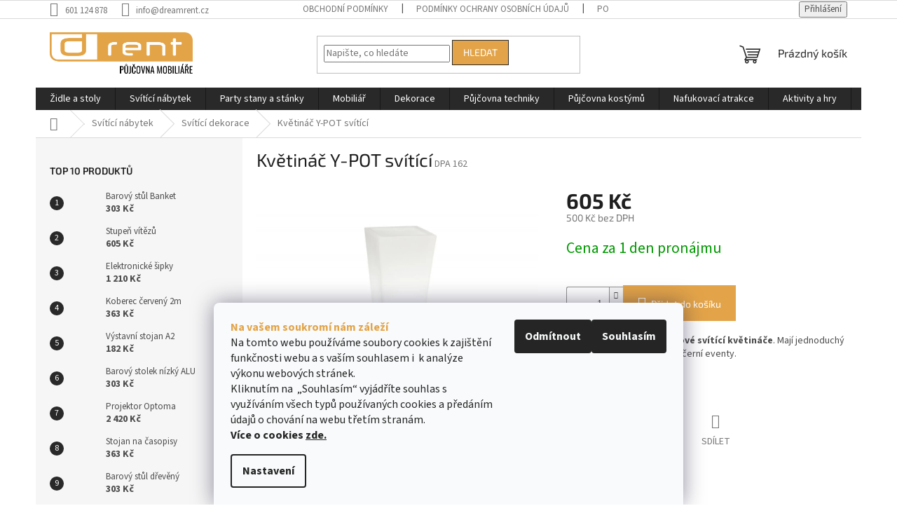

--- FILE ---
content_type: text/html; charset=utf-8
request_url: https://www.dreamrent.cz/svitici-dekorace/kvetinac-y-pot-svitici/
body_size: 29254
content:
<!doctype html><html lang="cs" dir="ltr" class="header-background-light external-fonts-loaded"><head><meta charset="utf-8" /><meta name="viewport" content="width=device-width,initial-scale=1" /><title>DreamRENT Půjčovna svítícího nábytku</title><link rel="preconnect" href="https://cdn.myshoptet.com" /><link rel="dns-prefetch" href="https://cdn.myshoptet.com" /><link rel="preload" href="https://cdn.myshoptet.com/prj/dist/master/cms/libs/jquery/jquery-1.11.3.min.js" as="script" /><link href="https://cdn.myshoptet.com/prj/dist/master/cms/templates/frontend_templates/shared/css/font-face/source-sans-3.css" rel="stylesheet"><link href="https://cdn.myshoptet.com/prj/dist/master/cms/templates/frontend_templates/shared/css/font-face/exo-2.css" rel="stylesheet"><link href="https://cdn.myshoptet.com/prj/dist/master/shop/dist/font-shoptet-11.css.62c94c7785ff2cea73b2.css" rel="stylesheet"><script>
dataLayer = [];
dataLayer.push({'shoptet' : {
    "pageId": 783,
    "pageType": "productDetail",
    "currency": "CZK",
    "currencyInfo": {
        "decimalSeparator": ",",
        "exchangeRate": 1,
        "priceDecimalPlaces": 0,
        "symbol": "K\u010d",
        "symbolLeft": 0,
        "thousandSeparator": " "
    },
    "language": "cs",
    "projectId": 571320,
    "product": {
        "id": 492,
        "guid": "8ed9ea04-ce13-11ed-860d-129f0d1269aa",
        "hasVariants": false,
        "codes": [
            {
                "code": "DPA 162"
            }
        ],
        "code": "DPA 162",
        "name": "Kv\u011btin\u00e1\u010d Y-POT sv\u00edt\u00edc\u00ed",
        "appendix": "",
        "weight": 0,
        "currentCategory": "Sv\u00edt\u00edc\u00ed n\u00e1bytek | Sv\u00edt\u00edc\u00ed dekorace",
        "currentCategoryGuid": "b990c905-cd6b-11ed-b451-2a01067a25a9",
        "defaultCategory": "Sv\u00edt\u00edc\u00ed n\u00e1bytek | Sv\u00edt\u00edc\u00ed dekorace",
        "defaultCategoryGuid": "b990c905-cd6b-11ed-b451-2a01067a25a9",
        "currency": "CZK",
        "priceWithVat": 605
    },
    "cartInfo": {
        "id": null,
        "freeShipping": false,
        "freeShippingFrom": null,
        "leftToFreeGift": {
            "formattedPrice": "0 K\u010d",
            "priceLeft": 0
        },
        "freeGift": false,
        "leftToFreeShipping": {
            "priceLeft": null,
            "dependOnRegion": null,
            "formattedPrice": null
        },
        "discountCoupon": [],
        "getNoBillingShippingPrice": {
            "withoutVat": 0,
            "vat": 0,
            "withVat": 0
        },
        "cartItems": [],
        "taxMode": "ORDINARY"
    },
    "cart": [],
    "customer": {
        "priceRatio": 1,
        "priceListId": 1,
        "groupId": null,
        "registered": false,
        "mainAccount": false
    }
}});
dataLayer.push({'cookie_consent' : {
    "marketing": "denied",
    "analytics": "denied"
}});
document.addEventListener('DOMContentLoaded', function() {
    shoptet.consent.onAccept(function(agreements) {
        if (agreements.length == 0) {
            return;
        }
        dataLayer.push({
            'cookie_consent' : {
                'marketing' : (agreements.includes(shoptet.config.cookiesConsentOptPersonalisation)
                    ? 'granted' : 'denied'),
                'analytics': (agreements.includes(shoptet.config.cookiesConsentOptAnalytics)
                    ? 'granted' : 'denied')
            },
            'event': 'cookie_consent'
        });
    });
});
</script>
<meta property="og:type" content="website"><meta property="og:site_name" content="dreamrent.cz"><meta property="og:url" content="https://www.dreamrent.cz/svitici-dekorace/kvetinac-y-pot-svitici/"><meta property="og:title" content="DreamRENT Půjčovna svítícího nábytku"><meta name="author" content="DreamRENT"><meta name="web_author" content="Shoptet.cz"><meta name="dcterms.rightsHolder" content="www.dreamrent.cz"><meta name="robots" content="index,follow"><meta property="og:image" content="https://cdn.myshoptet.com/usr/www.dreamrent.cz/user/shop/big/492-2_kvetinac-y-pot-svitici.jpg?6542dfe0"><meta property="og:description" content="Půjčíme vám svítící nábytek na vaši párty nebo promo akci. Svítící sedačky, křesla, bary, dekorace ve vašich oblíbených barvách budou svítit celou noc."><meta name="description" content="Půjčíme vám svítící nábytek na vaši párty nebo promo akci. Svítící sedačky, křesla, bary, dekorace ve vašich oblíbených barvách budou svítit celou noc."><meta property="product:price:amount" content="605"><meta property="product:price:currency" content="CZK"><style>:root {--color-primary: #292929;--color-primary-h: 0;--color-primary-s: 0%;--color-primary-l: 16%;--color-primary-hover: #e3a449;--color-primary-hover-h: 35;--color-primary-hover-s: 73%;--color-primary-hover-l: 59%;--color-secondary: #e3a449;--color-secondary-h: 35;--color-secondary-s: 73%;--color-secondary-l: 59%;--color-secondary-hover: #292929;--color-secondary-hover-h: 0;--color-secondary-hover-s: 0%;--color-secondary-hover-l: 16%;--color-tertiary: #e3a449;--color-tertiary-h: 35;--color-tertiary-s: 73%;--color-tertiary-l: 59%;--color-tertiary-hover: #292929;--color-tertiary-hover-h: 0;--color-tertiary-hover-s: 0%;--color-tertiary-hover-l: 16%;--color-header-background: #ffffff;--template-font: "Source Sans 3";--template-headings-font: "Exo 2";--header-background-url: url("[data-uri]");--cookies-notice-background: #F8FAFB;--cookies-notice-color: #252525;--cookies-notice-button-hover: #27263f;--cookies-notice-link-hover: #3b3a5f;--templates-update-management-preview-mode-content: "Náhled aktualizací šablony je aktivní pro váš prohlížeč."}</style>
    
    <link href="https://cdn.myshoptet.com/prj/dist/master/shop/dist/main-11.less.5a24dcbbdabfd189c152.css" rel="stylesheet" />
                <link href="https://cdn.myshoptet.com/prj/dist/master/shop/dist/mobile-header-v1-11.less.1ee105d41b5f713c21aa.css" rel="stylesheet" />
    
    <script>var shoptet = shoptet || {};</script>
    <script src="https://cdn.myshoptet.com/prj/dist/master/shop/dist/main-3g-header.js.05f199e7fd2450312de2.js"></script>
<!-- User include --><!-- project html code header -->
<style>
.order-button-suffix {
  display: none;
}
.co-box.co-contact-information {
  border-style: solid;
}
.co-event-info h4:before{
  content: '\e91f';
}
.input-group{
	display: flex;
}
.input-group-divider{
	font-weight: bold;
  font-size: 25px;
  margin: 0 5px;
}
.co-event-info h5{
	font-weight: bold;
}
.input-group .validator-msg{
	margin-left: 0;
}

@media (max-width: 600px), (min-width: 992px) and (max-width: 1199px){
  .co-event-info .input-group{
    clear: both;
  }
}
</style>


<script>
  !function(f,b,e,v,n,t,s)
  {if(f.fbq)return;n=f.fbq=function(){n.callMethod?
  n.callMethod.apply(n,arguments):n.queue.push(arguments)};
  if(!f._fbq)f._fbq=n;n.push=n;n.loaded=!0;n.version='2.0';
  n.queue=[];t=b.createElement(e);t.async=!0;
  t.src=v;s=b.getElementsByTagName(e)[0];
  s.parentNode.insertBefore(t,s)}(window, document,'script',
  'https://connect.facebook.net/en_US/fbevents.js');
  fbq('init', '3091660907796727');
  fbq('track', 'PageView');
</script>
<noscript><img height="1" width="1" style="display:none"
  src="https://www.facebook.com/tr?id=3091660907796727&ev=PageView&noscript=1"
/></noscript>
<!-- Google tag (gtag.js) -->
<script async src="https://www.googletagmanager.com/gtag/js?id=AW-11316120094"></script>
<script>
  window.dataLayer = window.dataLayer || [];
  function gtag(){dataLayer.push(arguments);}
  gtag('js', new Date());

  gtag('config', 'AW-11316120094');
</script>

<script type="text/javascript">
(function(sm,a,rt,e,ma,il,i,ng){a._se=a._se||[];for(ng=0;ng<ma.length;ng++){i=sm.createElement(rt);
il=sm.getElementsByTagName(rt)[0];i.async=1;i.src=e+ma[ng]+'.js';il.parentNode.insertBefore(i,il);}})
(document,window,'script','https://app.smartemailing.cz/js/tracking/',['tracker','basic']);
_se.push(['init', 'ab04b8e9-aca7-11e2-af07-002590a1e732' ]);
</script>

<script src="https://apis.google.com/js/platform.js?onload=renderOptIn" async defer></script>

<script>
  window.renderOptIn = function() {
    window.gapi.load('surveyoptin', function() {
      window.gapi.surveyoptin.render(
        {
          // REQUIRED FIELDS
          "merchant_id": 5089030657,
          "order_id": "ORDER_ID",
          "email": "CUSTOMER_EMAIL",
          "delivery_country": "COUNTRY_CODE",
          "estimated_delivery_date": "YYYY-MM-DD",

          // OPTIONAL FIELDS
          "products": [{"gtin":"GTIN1"}, {"gtin":"GTIN2"}]
        });
    });
  }
</script>

<script type="text/javascript">

!function(l,s){l.type="text/javascript";l.async=true;l.src=

"https://"+"ct.l"+"eady.com/096UO97UHY0k7UQF/L"+".js";s=s[0];s.

parentNode.insertBefore(l,s);}(document.createElement("script"),

document.getElementsByTagName("script"));

</script>
<!-- /User include --><link rel="shortcut icon" href="/favicon.ico" type="image/x-icon" /><link rel="canonical" href="https://www.dreamrent.cz/svitici-dekorace/kvetinac-y-pot-svitici/" />    <!-- Global site tag (gtag.js) - Google Analytics -->
    <script async src="https://www.googletagmanager.com/gtag/js?id=G-47T1Y74FB3"></script>
    <script>
        
        window.dataLayer = window.dataLayer || [];
        function gtag(){dataLayer.push(arguments);}
        

                    console.debug('default consent data');

            gtag('consent', 'default', {"ad_storage":"denied","analytics_storage":"denied","ad_user_data":"denied","ad_personalization":"denied","wait_for_update":500});
            dataLayer.push({
                'event': 'default_consent'
            });
        
        gtag('js', new Date());

        
                gtag('config', 'G-47T1Y74FB3', {"groups":"GA4","send_page_view":false,"content_group":"productDetail","currency":"CZK","page_language":"cs"});
        
        
        
        
        
        
                    gtag('event', 'page_view', {"send_to":"GA4","page_language":"cs","content_group":"productDetail","currency":"CZK"});
        
                gtag('set', 'currency', 'CZK');

        gtag('event', 'view_item', {
            "send_to": "UA",
            "items": [
                {
                    "id": "DPA 162",
                    "name": "Kv\u011btin\u00e1\u010d Y-POT sv\u00edt\u00edc\u00ed",
                    "category": "Sv\u00edt\u00edc\u00ed n\u00e1bytek \/ Sv\u00edt\u00edc\u00ed dekorace",
                                                            "price": 500
                }
            ]
        });
        
        
        
        
        
                    gtag('event', 'view_item', {"send_to":"GA4","page_language":"cs","content_group":"productDetail","value":500,"currency":"CZK","items":[{"item_id":"DPA 162","item_name":"Kv\u011btin\u00e1\u010d Y-POT sv\u00edt\u00edc\u00ed","item_category":"Sv\u00edt\u00edc\u00ed n\u00e1bytek","item_category2":"Sv\u00edt\u00edc\u00ed dekorace","price":500,"quantity":1,"index":0}]});
        
        
        
        
        
        
        
        document.addEventListener('DOMContentLoaded', function() {
            if (typeof shoptet.tracking !== 'undefined') {
                for (var id in shoptet.tracking.bannersList) {
                    gtag('event', 'view_promotion', {
                        "send_to": "UA",
                        "promotions": [
                            {
                                "id": shoptet.tracking.bannersList[id].id,
                                "name": shoptet.tracking.bannersList[id].name,
                                "position": shoptet.tracking.bannersList[id].position
                            }
                        ]
                    });
                }
            }

            shoptet.consent.onAccept(function(agreements) {
                if (agreements.length !== 0) {
                    console.debug('gtag consent accept');
                    var gtagConsentPayload =  {
                        'ad_storage': agreements.includes(shoptet.config.cookiesConsentOptPersonalisation)
                            ? 'granted' : 'denied',
                        'analytics_storage': agreements.includes(shoptet.config.cookiesConsentOptAnalytics)
                            ? 'granted' : 'denied',
                                                                                                'ad_user_data': agreements.includes(shoptet.config.cookiesConsentOptPersonalisation)
                            ? 'granted' : 'denied',
                        'ad_personalization': agreements.includes(shoptet.config.cookiesConsentOptPersonalisation)
                            ? 'granted' : 'denied',
                        };
                    console.debug('update consent data', gtagConsentPayload);
                    gtag('consent', 'update', gtagConsentPayload);
                    dataLayer.push(
                        { 'event': 'update_consent' }
                    );
                }
            });
        });
    </script>
</head><body class="desktop id-783 in-svitici-dekorace template-11 type-product type-detail multiple-columns-body columns-mobile-2 columns-3 ums_forms_redesign--off ums_a11y_category_page--on ums_discussion_rating_forms--off ums_flags_display_unification--on ums_a11y_login--on mobile-header-version-1"><noscript>
    <style>
        #header {
            padding-top: 0;
            position: relative !important;
            top: 0;
        }
        .header-navigation {
            position: relative !important;
        }
        .overall-wrapper {
            margin: 0 !important;
        }
        body:not(.ready) {
            visibility: visible !important;
        }
    </style>
    <div class="no-javascript">
        <div class="no-javascript__title">Musíte změnit nastavení vašeho prohlížeče</div>
        <div class="no-javascript__text">Podívejte se na: <a href="https://www.google.com/support/bin/answer.py?answer=23852">Jak povolit JavaScript ve vašem prohlížeči</a>.</div>
        <div class="no-javascript__text">Pokud používáte software na blokování reklam, může být nutné povolit JavaScript z této stránky.</div>
        <div class="no-javascript__text">Děkujeme.</div>
    </div>
</noscript>

        <div id="fb-root"></div>
        <script>
            window.fbAsyncInit = function() {
                FB.init({
                    autoLogAppEvents : true,
                    xfbml            : true,
                    version          : 'v24.0'
                });
            };
        </script>
        <script async defer crossorigin="anonymous" src="https://connect.facebook.net/cs_CZ/sdk.js#xfbml=1&version=v24.0"></script>    <div class="siteCookies siteCookies--bottom siteCookies--light js-siteCookies" role="dialog" data-testid="cookiesPopup" data-nosnippet>
        <div class="siteCookies__form">
            <div class="siteCookies__content">
                <div class="siteCookies__text">
                    <div id="c-ttl" role="heading" aria-level="2"><span style="color: #e3a449;"><strong>Na vašem soukromí nám záleží</strong></span></div>
<div id="c-txt">Na tomto webu používáme soubory cookies k zajištění funkčnosti webu a s vaším souhlasem i  k analýze výkonu webových stránek.</div>
<div>Kliknutím na  „Souhlasím“ vyjádříte souhlas s využíváním všech typů používaných cookies a předáním údajů o chování na webu třetím stranám.<br /><strong>Více o cookies <a href="/cookies" target="_blank" rel="\ noopener noreferrer">zde.</a></strong></div>
                </div>
                <p class="siteCookies__links">
                    <button class="siteCookies__link js-cookies-settings" aria-label="Nastavení cookies" data-testid="cookiesSettings">Nastavení</button>
                </p>
            </div>
            <div class="siteCookies__buttonWrap">
                                    <button class="siteCookies__button js-cookiesConsentSubmit" value="reject" aria-label="Odmítnout cookies" data-testid="buttonCookiesReject">Odmítnout</button>
                                <button class="siteCookies__button js-cookiesConsentSubmit" value="all" aria-label="Přijmout cookies" data-testid="buttonCookiesAccept">Souhlasím</button>
            </div>
        </div>
        <script>
            document.addEventListener("DOMContentLoaded", () => {
                const siteCookies = document.querySelector('.js-siteCookies');
                document.addEventListener("scroll", shoptet.common.throttle(() => {
                    const st = document.documentElement.scrollTop;
                    if (st > 1) {
                        siteCookies.classList.add('siteCookies--scrolled');
                    } else {
                        siteCookies.classList.remove('siteCookies--scrolled');
                    }
                }, 100));
            });
        </script>
    </div>
<a href="#content" class="skip-link sr-only">Přejít na obsah</a><div class="overall-wrapper"><div class="user-action"><div class="container">
    <div class="user-action-in">
                    <div id="login" class="user-action-login popup-widget login-widget" role="dialog" aria-labelledby="loginHeading">
        <div class="popup-widget-inner">
                            <h2 id="loginHeading">Přihlášení k vašemu účtu</h2><div id="customerLogin"><form action="/action/Customer/Login/" method="post" id="formLoginIncluded" class="csrf-enabled formLogin" data-testid="formLogin"><input type="hidden" name="referer" value="" /><div class="form-group"><div class="input-wrapper email js-validated-element-wrapper no-label"><input type="email" name="email" class="form-control" autofocus placeholder="E-mailová adresa (např. jan@novak.cz)" data-testid="inputEmail" autocomplete="email" required /></div></div><div class="form-group"><div class="input-wrapper password js-validated-element-wrapper no-label"><input type="password" name="password" class="form-control" placeholder="Heslo" data-testid="inputPassword" autocomplete="current-password" required /><span class="no-display">Nemůžete vyplnit toto pole</span><input type="text" name="surname" value="" class="no-display" /></div></div><div class="form-group"><div class="login-wrapper"><button type="submit" class="btn btn-secondary btn-text btn-login" data-testid="buttonSubmit">Přihlásit se</button><div class="password-helper"><a href="/registrace/" data-testid="signup" rel="nofollow">Nová registrace</a><a href="/klient/zapomenute-heslo/" rel="nofollow">Zapomenuté heslo</a></div></div></div><div class="social-login-buttons"><div class="social-login-buttons-divider"><span>nebo</span></div><div class="form-group"><a href="/action/Social/login/?provider=Seznam" class="login-btn seznam" rel="nofollow"><span class="login-seznam-icon"></span><strong>Přihlásit se přes Seznam</strong></a></div></div></form>
</div>                    </div>
    </div>

                            <div id="cart-widget" class="user-action-cart popup-widget cart-widget loader-wrapper" data-testid="popupCartWidget" role="dialog" aria-hidden="true">
    <div class="popup-widget-inner cart-widget-inner place-cart-here">
        <div class="loader-overlay">
            <div class="loader"></div>
        </div>
    </div>

    <div class="cart-widget-button">
        <a href="/kosik/" class="btn btn-conversion" id="continue-order-button" rel="nofollow" data-testid="buttonNextStep">Pokračovat do košíku</a>
    </div>
</div>
            </div>
</div>
</div><div class="top-navigation-bar" data-testid="topNavigationBar">

    <div class="container">

        <div class="top-navigation-contacts">
            <strong>Zákaznická podpora:</strong><a href="tel:601124878" class="project-phone" aria-label="Zavolat na 601124878" data-testid="contactboxPhone"><span>601 124 878</span></a><a href="mailto:info@dreamrent.cz" class="project-email" data-testid="contactboxEmail"><span>info@dreamrent.cz</span></a>        </div>

                            <div class="top-navigation-menu">
                <div class="top-navigation-menu-trigger"></div>
                <ul class="top-navigation-bar-menu">
                                            <li class="top-navigation-menu-item-803">
                            <a href="/obchodni-podminky/" target="blank">Obchodní podmínky</a>
                        </li>
                                            <li class="top-navigation-menu-item-691">
                            <a href="/podminky-ochrany-osobnich-udaju/" target="blank">Podmínky ochrany osobních údajů </a>
                        </li>
                                            <li class="top-navigation-menu-item-39">
                            <a href="/podminky-pro-pujcovnu-kostymu/" target="blank">Podmínky pro půjčovnu kostýmů</a>
                        </li>
                                            <li class="top-navigation-menu-item-29">
                            <a href="/kontakty/">Kontakty</a>
                        </li>
                                            <li class="top-navigation-menu-item-806">
                            <a href="/cookies/">Cookies</a>
                        </li>
                                    </ul>
                <ul class="top-navigation-bar-menu-helper"></ul>
            </div>
        
        <div class="top-navigation-tools">
            <div class="responsive-tools">
                <a href="#" class="toggle-window" data-target="search" aria-label="Hledat" data-testid="linkSearchIcon"></a>
                                                            <a href="#" class="toggle-window" data-target="login"></a>
                                                    <a href="#" class="toggle-window" data-target="navigation" aria-label="Menu" data-testid="hamburgerMenu"></a>
            </div>
                        <button class="top-nav-button top-nav-button-login toggle-window" type="button" data-target="login" aria-haspopup="dialog" aria-controls="login" aria-expanded="false" data-testid="signin"><span>Přihlášení</span></button>        </div>

    </div>

</div>
<header id="header"><div class="container navigation-wrapper">
    <div class="header-top">
        <div class="site-name-wrapper">
            <div class="site-name"><a href="/" data-testid="linkWebsiteLogo"><img src="https://cdn.myshoptet.com/usr/www.dreamrent.cz/user/logos/drent-zlata-2.png" alt="DreamRENT" fetchpriority="low" /></a></div>        </div>
        <div class="search" itemscope itemtype="https://schema.org/WebSite">
            <meta itemprop="headline" content="Svítící dekorace"/><meta itemprop="url" content="https://www.dreamrent.cz"/><meta itemprop="text" content="Půjčíme vám svítící nábytek na vaši párty nebo promo akci. Svítící sedačky, křesla, bary, dekorace ve vašich oblíbených barvách budou svítit celou noc."/>            <form action="/action/ProductSearch/prepareString/" method="post"
    id="formSearchForm" class="search-form compact-form js-search-main"
    itemprop="potentialAction" itemscope itemtype="https://schema.org/SearchAction" data-testid="searchForm">
    <fieldset>
        <meta itemprop="target"
            content="https://www.dreamrent.cz/vyhledavani/?string={string}"/>
        <input type="hidden" name="language" value="cs"/>
        
            
<input
    type="search"
    name="string"
        class="query-input form-control search-input js-search-input"
    placeholder="Napište, co hledáte"
    autocomplete="off"
    required
    itemprop="query-input"
    aria-label="Vyhledávání"
    data-testid="searchInput"
>
            <button type="submit" class="btn btn-default" data-testid="searchBtn">Hledat</button>
        
    </fieldset>
</form>
        </div>
        <div class="navigation-buttons">
                
    <a href="/kosik/" class="btn btn-icon toggle-window cart-count" data-target="cart" data-hover="true" data-redirect="true" data-testid="headerCart" rel="nofollow" aria-haspopup="dialog" aria-expanded="false" aria-controls="cart-widget">
        
                <span class="sr-only">Nákupní košík</span>
        
            <span class="cart-price visible-lg-inline-block" data-testid="headerCartPrice">
                                    Prázdný košík                            </span>
        
    
            </a>
        </div>
    </div>
    <nav id="navigation" aria-label="Hlavní menu" data-collapsible="true"><div class="navigation-in menu"><ul class="menu-level-1" role="menubar" data-testid="headerMenuItems"><li class="menu-item-817" role="none"><a href="/zidle-a-stoly/" data-testid="headerMenuItem" role="menuitem" aria-expanded="false"><b>Židle a stoly</b></a></li>
<li class="menu-item-720" role="none"><a href="/svitici-nabytek/" data-testid="headerMenuItem" role="menuitem" aria-expanded="false"><b>Svítící nábytek</b></a></li>
<li class="menu-item-940" role="none"><a href="/party-stany-a-stanky/" data-testid="headerMenuItem" role="menuitem" aria-expanded="false"><b>Party stany a stánky</b></a></li>
<li class="menu-item-838" role="none"><a href="/mobiliar/" data-testid="headerMenuItem" role="menuitem" aria-expanded="false"><b>Mobiliář</b></a></li>
<li class="menu-item-708" role="none"><a href="/dekorace/" data-testid="headerMenuItem" role="menuitem" aria-expanded="false"><b>Dekorace</b></a></li>
<li class="menu-item-844" role="none"><a href="/pujcovna-techniky/" data-testid="headerMenuItem" role="menuitem" aria-expanded="false"><b>Půjčovna techniky</b></a></li>
<li class="menu-item-841" role="none"><a href="/pujcovna-kostymu/" data-testid="headerMenuItem" role="menuitem" aria-expanded="false"><b>Půjčovna kostýmů</b></a></li>
<li class="menu-item-958" role="none"><a href="/nafukovaci-atrakce/" data-testid="headerMenuItem" role="menuitem" aria-expanded="false"><b>Nafukovací atrakce</b></a></li>
<li class="menu-item-847" role="none"><a href="/aktivity-a-hry/" data-testid="headerMenuItem" role="menuitem" aria-expanded="false"><b>Aktivity a hry</b></a></li>
<li class="menu-item-29" role="none"><a href="/kontakty/" data-testid="headerMenuItem" role="menuitem" aria-expanded="false"><b>Kontakty</b></a></li>
<li class="menu-item-937" role="none"><a href="/blog/" target="blank" data-testid="headerMenuItem" role="menuitem" aria-expanded="false"><b>Blog</b></a></li>
</ul>
    <ul class="navigationActions" role="menu">
                            <li role="none">
                                    <a href="/login/?backTo=%2Fsvitici-dekorace%2Fkvetinac-y-pot-svitici%2F" rel="nofollow" data-testid="signin" role="menuitem"><span>Přihlášení</span></a>
                            </li>
                        </ul>
</div><span class="navigation-close"></span></nav><div class="menu-helper" data-testid="hamburgerMenu"><span>Více</span></div>
</div></header><!-- / header -->


                    <div class="container breadcrumbs-wrapper">
            <div class="breadcrumbs navigation-home-icon-wrapper" itemscope itemtype="https://schema.org/BreadcrumbList">
                                                                            <span id="navigation-first" data-basetitle="DreamRENT" itemprop="itemListElement" itemscope itemtype="https://schema.org/ListItem">
                <a href="/" itemprop="item" class="navigation-home-icon"><span class="sr-only" itemprop="name">Domů</span></a>
                <span class="navigation-bullet">/</span>
                <meta itemprop="position" content="1" />
            </span>
                                <span id="navigation-1" itemprop="itemListElement" itemscope itemtype="https://schema.org/ListItem">
                <a href="/svitici-nabytek/" itemprop="item" data-testid="breadcrumbsSecondLevel"><span itemprop="name">Svítící nábytek</span></a>
                <span class="navigation-bullet">/</span>
                <meta itemprop="position" content="2" />
            </span>
                                <span id="navigation-2" itemprop="itemListElement" itemscope itemtype="https://schema.org/ListItem">
                <a href="/svitici-dekorace/" itemprop="item" data-testid="breadcrumbsSecondLevel"><span itemprop="name">Svítící dekorace</span></a>
                <span class="navigation-bullet">/</span>
                <meta itemprop="position" content="3" />
            </span>
                                            <span id="navigation-3" itemprop="itemListElement" itemscope itemtype="https://schema.org/ListItem" data-testid="breadcrumbsLastLevel">
                <meta itemprop="item" content="https://www.dreamrent.cz/svitici-dekorace/kvetinac-y-pot-svitici/" />
                <meta itemprop="position" content="4" />
                <span itemprop="name" data-title="Květináč Y-POT svítící">Květináč Y-POT svítící <span class="appendix"></span></span>
            </span>
            </div>
        </div>
    
<div id="content-wrapper" class="container content-wrapper">
    
    <div class="content-wrapper-in">
                                                <aside class="sidebar sidebar-left"  data-testid="sidebarMenu">
                                                                                                <div class="sidebar-inner">
                                                                                                                                                                        <div class="box box-bg-variant box-sm box-topProducts">        <div class="top-products-wrapper js-top10" >
        <h4><span>Top 10 produktů</span></h4>
        <ol class="top-products">
                            <li class="display-image">
                                            <a href="/barove-stolky-a-recnicke-pulty/barovy-stul-banket/" class="top-products-image">
                            <img src="data:image/svg+xml,%3Csvg%20width%3D%22100%22%20height%3D%22100%22%20xmlns%3D%22http%3A%2F%2Fwww.w3.org%2F2000%2Fsvg%22%3E%3C%2Fsvg%3E" alt="cz pim 374677001001 00" width="100" height="100"  data-src="https://cdn.myshoptet.com/usr/www.dreamrent.cz/user/shop/related/2526_cz-pim-374677001001-00.jpg?66828634" fetchpriority="low" />
                        </a>
                                        <a href="/barove-stolky-a-recnicke-pulty/barovy-stul-banket/" class="top-products-content">
                        <span class="top-products-name">  Barový stůl Banket</span>
                        
                                                        <strong>
                                303 Kč
                                

                            </strong>
                                                    
                    </a>
                </li>
                            <li class="display-image">
                                            <a href="/dekorace/stupen-vitezu/" class="top-products-image">
                            <img src="data:image/svg+xml,%3Csvg%20width%3D%22100%22%20height%3D%22100%22%20xmlns%3D%22http%3A%2F%2Fwww.w3.org%2F2000%2Fsvg%22%3E%3C%2Fsvg%3E" alt="stupně vítězů (kopie)" width="100" height="100"  data-src="https://cdn.myshoptet.com/usr/www.dreamrent.cz/user/shop/related/2475_stupne-vitezu--kopie.jpg?65fd31c7" fetchpriority="low" />
                        </a>
                                        <a href="/dekorace/stupen-vitezu/" class="top-products-content">
                        <span class="top-products-name">  Stupeň vítězů</span>
                        
                                                        <strong>
                                605 Kč
                                

                            </strong>
                                                    
                    </a>
                </li>
                            <li class="display-image">
                                            <a href="/aktivity-pro-vase-eventy/elektronicke-sipky/" class="top-products-image">
                            <img src="data:image/svg+xml,%3Csvg%20width%3D%22100%22%20height%3D%22100%22%20xmlns%3D%22http%3A%2F%2Fwww.w3.org%2F2000%2Fsvg%22%3E%3C%2Fsvg%3E" alt="Elektronické šipky" width="100" height="100"  data-src="https://cdn.myshoptet.com/usr/www.dreamrent.cz/user/shop/related/2689_elektronicke-sipky.jpg?6808a1f6" fetchpriority="low" />
                        </a>
                                        <a href="/aktivity-pro-vase-eventy/elektronicke-sipky/" class="top-products-content">
                        <span class="top-products-name">  Elektronické šipky</span>
                        
                                                        <strong>
                                1 210 Kč
                                

                            </strong>
                                                    
                    </a>
                </li>
                            <li class="display-image">
                                            <a href="/doplnkovy-mobiliar/koberec-cerveny-2m-2/" class="top-products-image">
                            <img src="data:image/svg+xml,%3Csvg%20width%3D%22100%22%20height%3D%22100%22%20xmlns%3D%22http%3A%2F%2Fwww.w3.org%2F2000%2Fsvg%22%3E%3C%2Fsvg%3E" alt="Koberec červený 2m" width="100" height="100"  data-src="https://cdn.myshoptet.com/usr/www.dreamrent.cz/user/shop/related/1154-3_koberec-cerveny-2m.png?6542dfe0" fetchpriority="low" />
                        </a>
                                        <a href="/doplnkovy-mobiliar/koberec-cerveny-2m-2/" class="top-products-content">
                        <span class="top-products-name">  Koberec červený 2m</span>
                        
                                                        <strong>
                                363 Kč
                                

                            </strong>
                                                    
                    </a>
                </li>
                            <li class="display-image">
                                            <a href="/ukazatele/vystavni-stojan-a2/" class="top-products-image">
                            <img src="data:image/svg+xml,%3Csvg%20width%3D%22100%22%20height%3D%22100%22%20xmlns%3D%22http%3A%2F%2Fwww.w3.org%2F2000%2Fsvg%22%3E%3C%2Fsvg%3E" alt="foto 5" width="100" height="100"  data-src="https://cdn.myshoptet.com/usr/www.dreamrent.cz/user/shop/related/72_foto-5.jpg?65dca6e5" fetchpriority="low" />
                        </a>
                                        <a href="/ukazatele/vystavni-stojan-a2/" class="top-products-content">
                        <span class="top-products-name">  Výstavní stojan A2</span>
                        
                                                        <strong>
                                182 Kč
                                

                            </strong>
                                                    
                    </a>
                </li>
                            <li class="display-image">
                                            <a href="/barove-stolky-a-recnicke-pulty/barovy-stolek-nizky-alu/" class="top-products-image">
                            <img src="data:image/svg+xml,%3Csvg%20width%3D%22100%22%20height%3D%22100%22%20xmlns%3D%22http%3A%2F%2Fwww.w3.org%2F2000%2Fsvg%22%3E%3C%2Fsvg%3E" alt="Barový stolek nízký ALU" width="100" height="100"  data-src="https://cdn.myshoptet.com/usr/www.dreamrent.cz/user/shop/related/63_barovy-stolek-nizky-alu.png?6542dfe0" fetchpriority="low" />
                        </a>
                                        <a href="/barove-stolky-a-recnicke-pulty/barovy-stolek-nizky-alu/" class="top-products-content">
                        <span class="top-products-name">  Barový stolek nízký ALU</span>
                        
                                                        <strong>
                                303 Kč
                                

                            </strong>
                                                    
                    </a>
                </li>
                            <li class="display-image">
                                            <a href="/video-technika/projektor-optoma/" class="top-products-image">
                            <img src="data:image/svg+xml,%3Csvg%20width%3D%22100%22%20height%3D%22100%22%20xmlns%3D%22http%3A%2F%2Fwww.w3.org%2F2000%2Fsvg%22%3E%3C%2Fsvg%3E" alt="Projektor Optoma" width="100" height="100"  data-src="https://cdn.myshoptet.com/usr/www.dreamrent.cz/user/shop/related/522_projektor-optoma.png?6542dfe0" fetchpriority="low" />
                        </a>
                                        <a href="/video-technika/projektor-optoma/" class="top-products-content">
                        <span class="top-products-name">  Projektor Optoma</span>
                        
                                                        <strong>
                                2 420 Kč
                                

                            </strong>
                                                    
                    </a>
                </li>
                            <li class="display-image">
                                            <a href="/ukazatele/stojan-na-casopisy/" class="top-products-image">
                            <img src="data:image/svg+xml,%3Csvg%20width%3D%22100%22%20height%3D%22100%22%20xmlns%3D%22http%3A%2F%2Fwww.w3.org%2F2000%2Fsvg%22%3E%3C%2Fsvg%3E" alt="Stojan na časopisy" width="100" height="100"  data-src="https://cdn.myshoptet.com/usr/www.dreamrent.cz/user/shop/related/60_stojan-na-casopisy.png?6542dfe0" fetchpriority="low" />
                        </a>
                                        <a href="/ukazatele/stojan-na-casopisy/" class="top-products-content">
                        <span class="top-products-name">  Stojan na časopisy</span>
                        
                                                        <strong>
                                363 Kč
                                

                            </strong>
                                                    
                    </a>
                </li>
                            <li class="display-image">
                                            <a href="/barove-stolky-a-recnicke-pulty/barovy-stul-dreveny/" class="top-products-image">
                            <img src="data:image/svg+xml,%3Csvg%20width%3D%22100%22%20height%3D%22100%22%20xmlns%3D%22http%3A%2F%2Fwww.w3.org%2F2000%2Fsvg%22%3E%3C%2Fsvg%3E" alt="Barový stůl dřevěný" width="100" height="100"  data-src="https://cdn.myshoptet.com/usr/www.dreamrent.cz/user/shop/related/93_barovy-stul-dreveny.png?6542dfe0" fetchpriority="low" />
                        </a>
                                        <a href="/barove-stolky-a-recnicke-pulty/barovy-stul-dreveny/" class="top-products-content">
                        <span class="top-products-name">  Barový stůl dřevěný</span>
                        
                                                        <strong>
                                303 Kč
                                

                            </strong>
                                                    
                    </a>
                </li>
                            <li class="display-image">
                                            <a href="/barove-stolky-a-recnicke-pulty/stul-wing-cerny/" class="top-products-image">
                            <img src="data:image/svg+xml,%3Csvg%20width%3D%22100%22%20height%3D%22100%22%20xmlns%3D%22http%3A%2F%2Fwww.w3.org%2F2000%2Fsvg%22%3E%3C%2Fsvg%3E" alt="Stůl WING černý" width="100" height="100"  data-src="https://cdn.myshoptet.com/usr/www.dreamrent.cz/user/shop/related/519_stul-wing-cerny.png?6542dfe0" fetchpriority="low" />
                        </a>
                                        <a href="/barove-stolky-a-recnicke-pulty/stul-wing-cerny/" class="top-products-content">
                        <span class="top-products-name">  Stůl WING černý</span>
                        
                                                        <strong>
                                303 Kč
                                

                            </strong>
                                                    
                    </a>
                </li>
                    </ol>
    </div>
</div>
                                                                                                                                                                <div class="box box-bg-default box-sm box-section2">
                            
        <h4><span>Blog</span></h4>
                    <div class="news-item-widget">
                                <h5 >
                <a href="/blog/tematicke-akce-v-barvach-zeme/">Tematické akce v barvách země</a></h5>
                                            </div>
                    <div class="news-item-widget">
                                <h5 >
                <a href="/blog/apres-ski-party-ve-firme/">Apres ski párty ve firmě</a></h5>
                                            </div>
                    <div class="news-item-widget">
                                <h5 >
                <a href="/blog/vecirek-ve-stylu-velky-gatsby/">Večírek ve stylu Velký Gatsby</a></h5>
                                            </div>
                    <div class="news-item-widget">
                                <h5 >
                <a href="/blog/jak-usporadat-vanocni-vecirek/">Jak uspořádat vánoční firemní akce?</a></h5>
                                            </div>
                    <div class="news-item-widget">
                                <h5 >
                <a href="/blog/sleva-25/">Dream PRO slaví 25 let a my s ním!</a></h5>
                                            </div>
                    <div class="news-item-widget">
                                <h5 >
                <a href="/blog/doprava-vlastnimi-auty/">Doprava vlastními auty</a></h5>
                                            </div>
                    <div class="news-item-widget">
                                <h5 >
                <a href="/blog/lukas-povejsil-rozhovor/">Lukáš Povejšil: Musíte zapojit hlavu</a></h5>
                                            </div>
                    <div class="news-item-widget">
                                <h5 >
                <a href="/blog/instalace-a-deinstalace/">Instalace a deinstalace</a></h5>
                                            </div>
                    <div class="news-item-widget">
                                <h5 >
                <a href="/blog/spokojeni-zakaznici/">Spokojení zákazníci</a></h5>
                                            </div>
                    <div class="news-item-widget">
                                <h5 >
                <a href="/blog/zkuseny-tym/">Zkušený tým profesionálů</a></h5>
                                            </div>
                    

                    </div>
                                                                                        </div>
                                                            </aside>
                            <main id="content" class="content narrow">
                            
<div class="p-detail" itemscope itemtype="https://schema.org/Product">

    
    <meta itemprop="name" content="Květináč Y-POT svítící" />
    <meta itemprop="category" content="Úvodní stránka &gt; Svítící nábytek &gt; Svítící dekorace &gt; Květináč Y-POT svítící" />
    <meta itemprop="url" content="https://www.dreamrent.cz/svitici-dekorace/kvetinac-y-pot-svitici/" />
    <meta itemprop="image" content="https://cdn.myshoptet.com/usr/www.dreamrent.cz/user/shop/big/492-2_kvetinac-y-pot-svitici.jpg?6542dfe0" />
            <meta itemprop="description" content="Pronajměte si velké a&amp;nbsp;&amp;nbsp;stylové svítící květináče. Mají jednoduchý tvar a hodí se pro denní i večerní eventy." />
                                            
        <div class="p-detail-inner">

        <div class="p-detail-inner-header">
            <h1>
                  Květináč Y-POT svítící            </h1>

                <span class="p-code">
        <span class="p-code-label">Kód:</span>
                    <span>DPA 162</span>
            </span>
        </div>

        <form action="/action/Cart/addCartItem/" method="post" id="product-detail-form" class="pr-action csrf-enabled" data-testid="formProduct">

            <meta itemprop="productID" content="492" /><meta itemprop="identifier" content="8ed9ea04-ce13-11ed-860d-129f0d1269aa" /><meta itemprop="sku" content="DPA 162" /><span itemprop="offers" itemscope itemtype="https://schema.org/Offer"><link itemprop="availability" href="https://schema.org/InStock" /><meta itemprop="url" content="https://www.dreamrent.cz/svitici-dekorace/kvetinac-y-pot-svitici/" /><meta itemprop="price" content="605.00" /><meta itemprop="priceCurrency" content="CZK" /><link itemprop="itemCondition" href="https://schema.org/NewCondition" /></span><input type="hidden" name="productId" value="492" /><input type="hidden" name="priceId" value="501" /><input type="hidden" name="language" value="cs" />

            <div class="row product-top">

                <div class="col-xs-12">

                    <div class="p-detail-info">
                        
                        
                        
                    </div>

                </div>

                <div class="col-xs-12 col-lg-6 p-image-wrapper">

                    
                    <div class="p-image" style="" data-testid="mainImage">

                        

    


                        

<a href="https://cdn.myshoptet.com/usr/www.dreamrent.cz/user/shop/big/492-2_kvetinac-y-pot-svitici.jpg?6542dfe0" class="p-main-image cloud-zoom" data-href="https://cdn.myshoptet.com/usr/www.dreamrent.cz/user/shop/orig/492-2_kvetinac-y-pot-svitici.jpg?6542dfe0"><img src="https://cdn.myshoptet.com/usr/www.dreamrent.cz/user/shop/big/492-2_kvetinac-y-pot-svitici.jpg?6542dfe0" alt="Květináč Y-POT svítící" width="1024" height="768"  fetchpriority="high" />
</a>                    </div>

                    
    <div class="p-thumbnails-wrapper">

        <div class="p-thumbnails">

            <div class="p-thumbnails-inner">

                <div>
                                                                                        <a href="https://cdn.myshoptet.com/usr/www.dreamrent.cz/user/shop/big/492-2_kvetinac-y-pot-svitici.jpg?6542dfe0" class="p-thumbnail highlighted">
                            <img src="data:image/svg+xml,%3Csvg%20width%3D%22100%22%20height%3D%22100%22%20xmlns%3D%22http%3A%2F%2Fwww.w3.org%2F2000%2Fsvg%22%3E%3C%2Fsvg%3E" alt="Květináč Y-POT svítící" width="100" height="100"  data-src="https://cdn.myshoptet.com/usr/www.dreamrent.cz/user/shop/related/492-2_kvetinac-y-pot-svitici.jpg?6542dfe0" fetchpriority="low" />
                        </a>
                        <a href="https://cdn.myshoptet.com/usr/www.dreamrent.cz/user/shop/big/492-2_kvetinac-y-pot-svitici.jpg?6542dfe0" class="cbox-gal" data-gallery="lightbox[gallery]" data-alt="Květináč Y-POT svítící"></a>
                                                                    <a href="https://cdn.myshoptet.com/usr/www.dreamrent.cz/user/shop/big/492_kvetinac-y-pot-svitici.jpg?6542dfe0" class="p-thumbnail">
                            <img src="data:image/svg+xml,%3Csvg%20width%3D%22100%22%20height%3D%22100%22%20xmlns%3D%22http%3A%2F%2Fwww.w3.org%2F2000%2Fsvg%22%3E%3C%2Fsvg%3E" alt="Květináč Y-POT svítící" width="100" height="100"  data-src="https://cdn.myshoptet.com/usr/www.dreamrent.cz/user/shop/related/492_kvetinac-y-pot-svitici.jpg?6542dfe0" fetchpriority="low" />
                        </a>
                        <a href="https://cdn.myshoptet.com/usr/www.dreamrent.cz/user/shop/big/492_kvetinac-y-pot-svitici.jpg?6542dfe0" class="cbox-gal" data-gallery="lightbox[gallery]" data-alt="Květináč Y-POT svítící"></a>
                                                                    <a href="https://cdn.myshoptet.com/usr/www.dreamrent.cz/user/shop/big/492_kvetinac-y-pot-svitici.png?6542dfe0" class="p-thumbnail">
                            <img src="data:image/svg+xml,%3Csvg%20width%3D%22100%22%20height%3D%22100%22%20xmlns%3D%22http%3A%2F%2Fwww.w3.org%2F2000%2Fsvg%22%3E%3C%2Fsvg%3E" alt="Květináč Y-POT svítící" width="100" height="100"  data-src="https://cdn.myshoptet.com/usr/www.dreamrent.cz/user/shop/related/492_kvetinac-y-pot-svitici.png?6542dfe0" fetchpriority="low" />
                        </a>
                        <a href="https://cdn.myshoptet.com/usr/www.dreamrent.cz/user/shop/big/492_kvetinac-y-pot-svitici.png?6542dfe0" class="cbox-gal" data-gallery="lightbox[gallery]" data-alt="Květináč Y-POT svítící"></a>
                                                                    <a href="https://cdn.myshoptet.com/usr/www.dreamrent.cz/user/shop/big/492-1_kvetinac-y-pot-svitici.png?6542dfe0" class="p-thumbnail">
                            <img src="data:image/svg+xml,%3Csvg%20width%3D%22100%22%20height%3D%22100%22%20xmlns%3D%22http%3A%2F%2Fwww.w3.org%2F2000%2Fsvg%22%3E%3C%2Fsvg%3E" alt="Květináč Y-POT svítící" width="100" height="100"  data-src="https://cdn.myshoptet.com/usr/www.dreamrent.cz/user/shop/related/492-1_kvetinac-y-pot-svitici.png?6542dfe0" fetchpriority="low" />
                        </a>
                        <a href="https://cdn.myshoptet.com/usr/www.dreamrent.cz/user/shop/big/492-1_kvetinac-y-pot-svitici.png?6542dfe0" class="cbox-gal" data-gallery="lightbox[gallery]" data-alt="Květináč Y-POT svítící"></a>
                                    </div>

            </div>

            <a href="#" class="thumbnail-prev"></a>
            <a href="#" class="thumbnail-next"></a>

        </div>

    </div>


                </div>

                <div class="col-xs-12 col-lg-6 p-info-wrapper">

                    
                    
                        <div class="p-final-price-wrapper">

                                                                                    <strong class="price-final" data-testid="productCardPrice">
            <span class="price-final-holder">
                605 Kč
    

        </span>
    </strong>
                                <span class="price-additional">
                                        500 Kč
            bez DPH                            </span>
                                <span class="price-measure">
                    
                        </span>
                            

                        </div>

                    
                    
                                                                                    <div class="availability-value" title="Dostupnost">
                                    

    
    <span class="availability-label" style="color: #009901" data-testid="labelAvailability">
                    Cena za 1 den pronájmu            </span>
    
                                </div>
                                                    
                        <table class="detail-parameters">
                            <tbody>
                            
                            
                            
                                                                                    </tbody>
                        </table>

                                                                            
                            <div class="add-to-cart" data-testid="divAddToCart">
                
<span class="quantity">
    <span
        class="increase-tooltip js-increase-tooltip"
        data-trigger="manual"
        data-container="body"
        data-original-title="Není možné zakoupit více než 9999 ks."
        aria-hidden="true"
        role="tooltip"
        data-testid="tooltip">
    </span>

    <span
        class="decrease-tooltip js-decrease-tooltip"
        data-trigger="manual"
        data-container="body"
        data-original-title="Minimální množství, které lze zakoupit, je 1 ks."
        aria-hidden="true"
        role="tooltip"
        data-testid="tooltip">
    </span>
    <label>
        <input
            type="number"
            name="amount"
            value="1"
            class="amount"
            autocomplete="off"
            data-decimals="0"
                        step="1"
            min="1"
            max="9999"
            aria-label="Množství"
            data-testid="cartAmount"/>
    </label>

    <button
        class="increase"
        type="button"
        aria-label="Zvýšit množství o 1"
        data-testid="increase">
            <span class="increase__sign">&plus;</span>
    </button>

    <button
        class="decrease"
        type="button"
        aria-label="Snížit množství o 1"
        data-testid="decrease">
            <span class="decrease__sign">&minus;</span>
    </button>
</span>
                    
    <button type="submit" class="btn btn-lg btn-conversion add-to-cart-button" data-testid="buttonAddToCart" aria-label="Přidat do košíku Květináč Y-POT svítící">Přidat do košíku</button>

            </div>
                    
                    
                    

                                            <div class="p-short-description" data-testid="productCardShortDescr">
                            <p><span>Pronajměte si velké a&nbsp;&nbsp;<strong>stylové svítící květináče</strong>. Mají jednoduchý tvar a hodí se pro denní i večerní eventy.</span></p>
                        </div>
                    
                                            <p data-testid="productCardDescr">
                            <a href="#description" class="chevron-after chevron-down-after" data-toggle="tab" data-external="1" data-force-scroll="true">Detailní informace</a>
                        </p>
                    
                    <div class="social-buttons-wrapper">
                        <div class="link-icons" data-testid="productDetailActionIcons">
    <a href="#" class="link-icon print" title="Tisknout produkt"><span>Tisk</span></a>
    <a href="/svitici-dekorace/kvetinac-y-pot-svitici:dotaz/" class="link-icon chat" title="Mluvit s prodejcem" rel="nofollow"><span>Zeptat se</span></a>
                <a href="#" class="link-icon share js-share-buttons-trigger" title="Sdílet produkt"><span>Sdílet</span></a>
    </div>
                            <div class="social-buttons no-display">
                    <div class="twitter">
                <script>
        window.twttr = (function(d, s, id) {
            var js, fjs = d.getElementsByTagName(s)[0],
                t = window.twttr || {};
            if (d.getElementById(id)) return t;
            js = d.createElement(s);
            js.id = id;
            js.src = "https://platform.twitter.com/widgets.js";
            fjs.parentNode.insertBefore(js, fjs);
            t._e = [];
            t.ready = function(f) {
                t._e.push(f);
            };
            return t;
        }(document, "script", "twitter-wjs"));
        </script>

<a
    href="https://twitter.com/share"
    class="twitter-share-button"
        data-lang="cs"
    data-url="https://www.dreamrent.cz/svitici-dekorace/kvetinac-y-pot-svitici/"
>Tweet</a>

            </div>
                    <div class="facebook">
                <div
            data-layout="button"
        class="fb-share-button"
    >
</div>

            </div>
                                <div class="close-wrapper">
        <a href="#" class="close-after js-share-buttons-trigger" title="Sdílet produkt">Zavřít</a>
    </div>

            </div>
                    </div>

                    
                </div>

            </div>

        </form>
    </div>

    
        
                            <h2 class="products-related-header">Související produkty</h2>
        <div class="products products-block products-related products-additional p-switchable">
            
        
                    <div class="product col-sm-6 col-md-12 col-lg-6 active related-sm-screen-show">
    <div class="p" data-micro="product" data-micro-product-id="390" data-micro-identifier="8ea22290-ce13-11ed-9a18-129f0d1269aa" data-testid="productItem">
                    <a href="/ostatni-dekorace/buxus-dekorace/" class="image">
                <img src="data:image/svg+xml,%3Csvg%20width%3D%22423%22%20height%3D%22318%22%20xmlns%3D%22http%3A%2F%2Fwww.w3.org%2F2000%2Fsvg%22%3E%3C%2Fsvg%3E" alt="Buxus dekorace" data-micro-image="https://cdn.myshoptet.com/usr/www.dreamrent.cz/user/shop/big/390_buxus-dekorace.jpg?6542dfe0" width="423" height="318"  data-src="https://cdn.myshoptet.com/usr/www.dreamrent.cz/user/shop/detail/390_buxus-dekorace.jpg?6542dfe0
" fetchpriority="low" />
                                                                                                                                                                                    <div class="flags flags-default">                            <span class="flag flag-action">
            Akce
    </span>
                                                
                                                
                    </div>
                                                    
    

    


            </a>
        
        <div class="p-in">

            <div class="p-in-in">
                <a href="/ostatni-dekorace/buxus-dekorace/" class="name" data-micro="url">
                    <span data-micro="name" data-testid="productCardName">
                          Buxus dekorace                    </span>
                </a>
                
            <div class="ratings-wrapper">
                                        <div class="stars-wrapper" data-micro-rating-value="0" data-micro-rating-count="0">
            
<span class="stars star-list">
                                <span class="star star-off"></span>
        
                                <span class="star star-off"></span>
        
                                <span class="star star-off"></span>
        
                                <span class="star star-off"></span>
        
                                <span class="star star-off"></span>
        
    </span>
        </div>
                
                        <div class="availability">
            <span style="color:#009901">
                Cena za 1 den pronájmu            </span>
                                                            </div>
            </div>
    
                            </div>

            <div class="p-bottom no-buttons">
                
                <div data-micro="offer"
    data-micro-price="97.00"
    data-micro-price-currency="CZK"
            data-micro-availability="https://schema.org/InStock"
    >
                    <div class="prices">
                                                                                
                        
                        
                        
        <div class="price-additional">80 Kč&nbsp;bez DPH</div>
        <div class="price price-final" data-testid="productCardPrice">
        <strong>
                                        97 Kč
                    </strong>
        

        
    </div>


                        

                    </div>

                    

                                            <div class="p-tools">
                                                            <form action="/action/Cart/addCartItem/" method="post" class="pr-action csrf-enabled">
                                    <input type="hidden" name="language" value="cs" />
                                                                            <input type="hidden" name="priceId" value="399" />
                                                                        <input type="hidden" name="productId" value="390" />
                                                                            
<input type="hidden" name="amount" value="1" autocomplete="off" />
                                                                        <button type="submit" class="btn btn-cart add-to-cart-button" data-testid="buttonAddToCart" aria-label="Do košíku Buxus dekorace"><span>Do košíku</span></button>
                                </form>
                                                                                    
    
                                                    </div>
                    
                                                                                            <div class="p-desc" data-micro="description" data-testid="productCardShortDescr">
                                <p>Půjčte si <strong>dekorativní buxusové koule.&nbsp;</strong></p>
                            </div>
                                                            

                </div>

            </div>

        </div>

        
    

                    <span class="p-code">
            Kód: <span data-micro="sku">DPA 128</span>
        </span>
    
    </div>
</div>
                        <div class="product col-sm-6 col-md-12 col-lg-6 active related-sm-screen-show">
    <div class="p" data-micro="product" data-micro-product-id="504" data-micro-identifier="8ee049d0-ce13-11ed-b136-129f0d1269aa" data-testid="productItem">
                    <a href="/svitici-stoly/stul-lounge-svitici-105-cm/" class="image">
                <img src="data:image/svg+xml,%3Csvg%20width%3D%22423%22%20height%3D%22318%22%20xmlns%3D%22http%3A%2F%2Fwww.w3.org%2F2000%2Fsvg%22%3E%3C%2Fsvg%3E" alt="Stůl LOUNGE svítící 105 cm" data-micro-image="https://cdn.myshoptet.com/usr/www.dreamrent.cz/user/shop/big/504-1_stul-lounge-svitici-105-cm.jpg?6542dfe0" width="423" height="318"  data-src="https://cdn.myshoptet.com/usr/www.dreamrent.cz/user/shop/detail/504-1_stul-lounge-svitici-105-cm.jpg?6542dfe0
" fetchpriority="low" />
                                                                                                                                                                                    <div class="flags flags-default">                            <span class="flag flag-action">
            Akce
    </span>
    <span class="flag flag-tip">
            Tip
    </span>
                                                
                                                
                    </div>
                                                    
    

    


            </a>
        
        <div class="p-in">

            <div class="p-in-in">
                <a href="/svitici-stoly/stul-lounge-svitici-105-cm/" class="name" data-micro="url">
                    <span data-micro="name" data-testid="productCardName">
                          Stůl LOUNGE svítící 105 cm                    </span>
                </a>
                
            <div class="ratings-wrapper">
                                        <div class="stars-wrapper" data-micro-rating-value="0" data-micro-rating-count="0">
            
<span class="stars star-list">
                                <span class="star star-off"></span>
        
                                <span class="star star-off"></span>
        
                                <span class="star star-off"></span>
        
                                <span class="star star-off"></span>
        
                                <span class="star star-off"></span>
        
    </span>
        </div>
                
                        <div class="availability">
            <span style="color:#009901">
                Cena za 1 den pronájmu            </span>
                                                            </div>
            </div>
    
                            </div>

            <div class="p-bottom no-buttons">
                
                <div data-micro="offer"
    data-micro-price="1210.00"
    data-micro-price-currency="CZK"
            data-micro-availability="https://schema.org/InStock"
    >
                    <div class="prices">
                                                                                
                        
                        
                        
        <div class="price-additional">1 000 Kč&nbsp;bez DPH</div>
        <div class="price price-final" data-testid="productCardPrice">
        <strong>
                                        1 210 Kč
                    </strong>
        

        
    </div>


                        

                    </div>

                    

                                            <div class="p-tools">
                                                            <form action="/action/Cart/addCartItem/" method="post" class="pr-action csrf-enabled">
                                    <input type="hidden" name="language" value="cs" />
                                                                            <input type="hidden" name="priceId" value="513" />
                                                                        <input type="hidden" name="productId" value="504" />
                                                                            
<input type="hidden" name="amount" value="1" autocomplete="off" />
                                                                        <button type="submit" class="btn btn-cart add-to-cart-button" data-testid="buttonAddToCart" aria-label="Do košíku Stůl LOUNGE svítící 105 cm"><span>Do košíku</span></button>
                                </form>
                                                                                    
    
                                                    </div>
                    
                                                                                            <div class="p-desc" data-micro="description" data-testid="productCardShortDescr">
                                <p>Půjčíme vám <strong>vysoký koktejlový stolek</strong> LOUNGE. Skvělé řešení pro večerní gala akce. </p>
                            </div>
                                                            

                </div>

            </div>

        </div>

        
    

                    <span class="p-code">
            Kód: <span data-micro="sku">DPA 166</span>
        </span>
    
    </div>
</div>
                        <div class="product col-sm-6 col-md-12 col-lg-6 active related-sm-screen-hide">
    <div class="p" data-micro="product" data-micro-product-id="483" data-micro-identifier="8ed543aa-ce13-11ed-be96-129f0d1269aa" data-testid="productItem">
                    <a href="/svitici-sedacky/sedacka-airball-svitici/" class="image">
                <img src="data:image/svg+xml,%3Csvg%20width%3D%22423%22%20height%3D%22318%22%20xmlns%3D%22http%3A%2F%2Fwww.w3.org%2F2000%2Fsvg%22%3E%3C%2Fsvg%3E" alt="Sedačka AIRBALL svítící" data-shp-lazy="true" data-micro-image="https://cdn.myshoptet.com/usr/www.dreamrent.cz/user/shop/big/483-2_sedacka-airball-svitici.jpg?6542dfe0" width="423" height="318"  data-src="https://cdn.myshoptet.com/usr/www.dreamrent.cz/user/shop/detail/483-2_sedacka-airball-svitici.jpg?6542dfe0
" fetchpriority="low" />
                                                                                                                                                                                    <div class="flags flags-default">                            <span class="flag flag-action">
            Akce
    </span>
                                                
                                                
                    </div>
                                                    
    

    


            </a>
        
        <div class="p-in">

            <div class="p-in-in">
                <a href="/svitici-sedacky/sedacka-airball-svitici/" class="name" data-micro="url">
                    <span data-micro="name" data-testid="productCardName">
                          Sedačka AIRBALL svítící                    </span>
                </a>
                
            <div class="ratings-wrapper">
                                        <div class="stars-wrapper" data-micro-rating-value="0" data-micro-rating-count="0">
            
<span class="stars star-list">
                                <span class="star star-off"></span>
        
                                <span class="star star-off"></span>
        
                                <span class="star star-off"></span>
        
                                <span class="star star-off"></span>
        
                                <span class="star star-off"></span>
        
    </span>
        </div>
                
                        <div class="availability">
            <span style="color:#009901">
                Cena za 1 den pronájmu            </span>
                                                            </div>
            </div>
    
                            </div>

            <div class="p-bottom no-buttons">
                
                <div data-micro="offer"
    data-micro-price="1452.00"
    data-micro-price-currency="CZK"
            data-micro-availability="https://schema.org/InStock"
    >
                    <div class="prices">
                                                                                
                        
                        
                        
        <div class="price-additional">1 200 Kč&nbsp;bez DPH</div>
        <div class="price price-final" data-testid="productCardPrice">
        <strong>
                                        1 452 Kč
                    </strong>
        

        
    </div>


                        

                    </div>

                    

                                            <div class="p-tools">
                                                            <form action="/action/Cart/addCartItem/" method="post" class="pr-action csrf-enabled">
                                    <input type="hidden" name="language" value="cs" />
                                                                            <input type="hidden" name="priceId" value="492" />
                                                                        <input type="hidden" name="productId" value="483" />
                                                                            
<input type="hidden" name="amount" value="1" autocomplete="off" />
                                                                        <button type="submit" class="btn btn-cart add-to-cart-button" data-testid="buttonAddToCart" aria-label="Do košíku Sedačka AIRBALL svítící"><span>Do košíku</span></button>
                                </form>
                                                                                    
    
                                                    </div>
                    
                                                                                            <div class="p-desc" data-micro="description" data-testid="productCardShortDescr">
                                <p><span>Půjčte si  na vaši párty <strong>svítící designovou sedačku s otvory</strong>. Rozzáří vaši akci. Vhodné pro plesy a firemní večírky.</span></p>
                            </div>
                                                            

                </div>

            </div>

        </div>

        
    

                    <span class="p-code">
            Kód: <span data-micro="sku">DPA 159</span>
        </span>
    
    </div>
</div>
                        <div class="product col-sm-6 col-md-12 col-lg-6 active related-sm-screen-hide">
    <div class="p" data-micro="product" data-micro-product-id="456" data-micro-identifier="8ec728ec-ce13-11ed-8e6a-129f0d1269aa" data-testid="productItem">
                    <a href="/svitici-stoly/stul-peak-koktejlovy-svitici/" class="image">
                <img src="data:image/svg+xml,%3Csvg%20width%3D%22423%22%20height%3D%22318%22%20xmlns%3D%22http%3A%2F%2Fwww.w3.org%2F2000%2Fsvg%22%3E%3C%2Fsvg%3E" alt="Stůl PEAK koktejlový svítící" data-micro-image="https://cdn.myshoptet.com/usr/www.dreamrent.cz/user/shop/big/456-2_stul-peak-koktejlovy-svitici.jpg?6542dfe0" width="423" height="318"  data-src="https://cdn.myshoptet.com/usr/www.dreamrent.cz/user/shop/detail/456-2_stul-peak-koktejlovy-svitici.jpg?6542dfe0
" fetchpriority="low" />
                                                                                                                                                                                    <div class="flags flags-default">                            <span class="flag flag-action">
            Akce
    </span>
    <span class="flag flag-tip">
            Tip
    </span>
                                                
                                                
                    </div>
                                                    
    

    


            </a>
        
        <div class="p-in">

            <div class="p-in-in">
                <a href="/svitici-stoly/stul-peak-koktejlovy-svitici/" class="name" data-micro="url">
                    <span data-micro="name" data-testid="productCardName">
                          Stůl PEAK koktejlový svítící                    </span>
                </a>
                
            <div class="ratings-wrapper">
                                        <div class="stars-wrapper" data-micro-rating-value="0" data-micro-rating-count="0">
            
<span class="stars star-list">
                                <span class="star star-off"></span>
        
                                <span class="star star-off"></span>
        
                                <span class="star star-off"></span>
        
                                <span class="star star-off"></span>
        
                                <span class="star star-off"></span>
        
    </span>
        </div>
                
                        <div class="availability">
            <span style="color:#009901">
                Cena za 1 den pronájmu            </span>
                                                            </div>
            </div>
    
                            </div>

            <div class="p-bottom no-buttons">
                
                <div data-micro="offer"
    data-micro-price="968.00"
    data-micro-price-currency="CZK"
            data-micro-availability="https://schema.org/InStock"
    >
                    <div class="prices">
                                                                                
                        
                        
                        
        <div class="price-additional">800 Kč&nbsp;bez DPH</div>
        <div class="price price-final" data-testid="productCardPrice">
        <strong>
                                        968 Kč
                    </strong>
        

        
    </div>


                        

                    </div>

                    

                                            <div class="p-tools">
                                                            <form action="/action/Cart/addCartItem/" method="post" class="pr-action csrf-enabled">
                                    <input type="hidden" name="language" value="cs" />
                                                                            <input type="hidden" name="priceId" value="3166" />
                                                                        <input type="hidden" name="productId" value="456" />
                                                                            
<input type="hidden" name="amount" value="1" autocomplete="off" />
                                                                        <button type="submit" class="btn btn-cart add-to-cart-button" data-testid="buttonAddToCart" aria-label="Do košíku Stůl PEAK koktejlový svítící"><span>Do košíku</span></button>
                                </form>
                                                                                    
    
                                                    </div>
                    
                                                                                            <div class="p-desc" data-micro="description" data-testid="productCardShortDescr">
                                <p>Vypůjčte si <strong>servírovací koktejlový stolek</strong>, který můžete rozsvítit ve vašich oblíbených barvách.&nbsp;</p>
                            </div>
                                                            

                </div>

            </div>

        </div>

        
    

                    <span class="p-code">
            Kód: <span data-micro="sku">456</span>
        </span>
    
    </div>
</div>
                        <div class="product col-sm-6 col-md-12 col-lg-6 inactive related-sm-screen-hide">
    <div class="p" data-micro="product" data-micro-product-id="2758" data-micro-identifier="cecfc2ee-9c7b-11f0-9bfc-8ee2ab6e4ccb" data-testid="productItem">
                    <a href="/svitici-nabytek/kvetinac-x-pot-svitici/" class="image">
                <img src="data:image/svg+xml,%3Csvg%20width%3D%22423%22%20height%3D%22318%22%20xmlns%3D%22http%3A%2F%2Fwww.w3.org%2F2000%2Fsvg%22%3E%3C%2Fsvg%3E" alt="květináč" data-micro-image="https://cdn.myshoptet.com/usr/www.dreamrent.cz/user/shop/big/2758-3_kvetinac.jpg?68da3b6a" width="423" height="318"  data-src="https://cdn.myshoptet.com/usr/www.dreamrent.cz/user/shop/detail/2758-3_kvetinac.jpg?68da3b6a
" fetchpriority="low" />
                                                                                                                                    
    

    


            </a>
        
        <div class="p-in">

            <div class="p-in-in">
                <a href="/svitici-nabytek/kvetinac-x-pot-svitici/" class="name" data-micro="url">
                    <span data-micro="name" data-testid="productCardName">
                          Květináč X-POT svítící                    </span>
                </a>
                
            <div class="ratings-wrapper">
                                        <div class="stars-wrapper" data-micro-rating-value="0" data-micro-rating-count="0">
            
<span class="stars star-list">
                                <span class="star star-off"></span>
        
                                <span class="star star-off"></span>
        
                                <span class="star star-off"></span>
        
                                <span class="star star-off"></span>
        
                                <span class="star star-off"></span>
        
    </span>
        </div>
                
                        <div class="availability">
            <span style="color:#009901">
                Cena za 1 den pronájmu            </span>
                                                            </div>
            </div>
    
                            </div>

            <div class="p-bottom no-buttons">
                
                <div data-micro="offer"
    data-micro-price="605.00"
    data-micro-price-currency="CZK"
            data-micro-availability="https://schema.org/InStock"
    >
                    <div class="prices">
                                                                                
                        
                        
                        
        <div class="price-additional">500 Kč&nbsp;bez DPH</div>
        <div class="price price-final" data-testid="productCardPrice">
        <strong>
                                        605 Kč
                    </strong>
        

        
    </div>


                        

                    </div>

                    

                                            <div class="p-tools">
                                                            <form action="/action/Cart/addCartItem/" method="post" class="pr-action csrf-enabled">
                                    <input type="hidden" name="language" value="cs" />
                                                                            <input type="hidden" name="priceId" value="3178" />
                                                                        <input type="hidden" name="productId" value="2758" />
                                                                            
<input type="hidden" name="amount" value="1" autocomplete="off" />
                                                                        <button type="submit" class="btn btn-cart add-to-cart-button" data-testid="buttonAddToCart" aria-label="Do košíku Květináč X-POT svítící"><span>Do košíku</span></button>
                                </form>
                                                                                    
    
                                                    </div>
                    
                                                                                            <div class="p-desc" data-micro="description" data-testid="productCardShortDescr">
                                <p>Pronajměte si velké a&nbsp;&nbsp;<strong>stylové svítící květináče</strong>. Mají jednoduchý tvar a hodí se pro denní i večerní eventy.</p>
                            </div>
                                                            

                </div>

            </div>

        </div>

        
    

                    <span class="p-code">
            Kód: <span data-micro="sku">DPA 367</span>
        </span>
    
    </div>
</div>
            </div>

                    <div class="browse-p">
                <a href="#" class="btn btn-default p-all">Zobrazit všechny související produkty</a>
                                    <a href="#" class="p-prev inactive"><span class="sr-only">Předchozí produkt</span></a>
                    <a href="#" class="p-next"><span class="sr-only">Další produkt</span></a>
                            </div>
            
        
    <div class="shp-tabs-wrapper p-detail-tabs-wrapper">
        <div class="row">
            <div class="col-sm-12 shp-tabs-row responsive-nav">
                <div class="shp-tabs-holder">
    <ul id="p-detail-tabs" class="shp-tabs p-detail-tabs visible-links" role="tablist">
                            <li class="shp-tab active" data-testid="tabDescription">
                <a href="#description" class="shp-tab-link" role="tab" data-toggle="tab">Popis</a>
            </li>
                                                        <li class="shp-tab" data-testid="tabAlternativeProducts">
                <a href="#productsAlternative" class="shp-tab-link" role="tab" data-toggle="tab">Podobné (4)</a>
            </li>
                                                                                                 <li class="shp-tab" data-testid="tabDiscussion">
                                <a href="#productDiscussion" class="shp-tab-link" role="tab" data-toggle="tab">Diskuze</a>
            </li>
                                        </ul>
</div>
            </div>
            <div class="col-sm-12 ">
                <div id="tab-content" class="tab-content">
                                                                                                            <div id="description" class="tab-pane fade in active" role="tabpanel">
        <div class="description-inner">
            <div class="basic-description">
                <h3>Detailní popis produktu</h3>
                                    <h2>Půjčte si elegantní&nbsp;<strong>svítící květináče. </strong>Nadčasové hranaté květináče je možné použít k dekoraci v interiéru i exteriéru.</h2>
<p>Dekorační květináč ozdobí a zároveň osvětlí váši obchodní prezentaci, svatbu nebo večerní společenskou událost. Můžete je použít samostatně nebo jako součást květinové výzdoby. Výborně vypadá v parcích, zahradách a jiných zajímavých exteriérech.&nbsp;</p>
<h3>Elegantní světelný květináč rozsvítí vaši <a href="https://www.dreampro.cz/nase-sluzby/pro-firmy/promo-akce" target="_blank" rel="noopener noreferrer" title="DreamPRO Eventová agentura - Promoakce"><strong>promoakci</strong></a> nebo firemní ples<strong>.</strong></h3>
<p>Tento svítící květináč může být napájen <a href="https://www.dreamrent.cz/elektrotechnika-a-kabely/kabel-buben/" target="_blank" rel="noopener noreferrer" title="DreamRENT Půjčovna techniky - Kabel 230V">standardním kabelem 230 V</a> nebo RGB LED svítídly na baterii, které vydrží <strong>svítit 8-20 hodin</strong> podle intenzity a barvy světla. Je vybaven&nbsp;<strong>dálkovým ovládáním</strong>, takže můžete libovolně přepínat barvy během celého večera. Nebo rozsviťte svítící květináče ve vašich<strong> firemních barvách! <br /></strong>Květináč lze zapůjčit i se zelenou dekorací ve tvaru buxusu.<strong><br /></strong>Naše květináče jsou <strong>velmi odolné</strong> vůči nízkým i vysokým teplotám, UV záření a mechanickému poškození.<strong><br /></strong></p>
<h3>Všechno o svítícím nábytku se dozvíte <a href="https://www.dreamrent.cz/blog/encyklopedie-sviticiho-nabytku/" target="_blank" rel="noopener noreferrer" title="DreamRENT - Encyklopedie svítícího nábytku">v naší encyklopedii&gt;</a>.</h3>
<p>Vhodný pro použití ve&nbsp;<strong> vnitřních i venkovních prostorách.</strong></p>
<h4><strong>Technická specifikace</strong></h4>
<ul>
<li><strong>Výška </strong>90 cm</li>
<li><strong>Šířka:</strong>&nbsp;43 cm</li>
<li><strong>Hloubka:</strong>&nbsp;43 cm</li>
<li><strong>Hmotnost:</strong> 7,5 kg</li>
<li><strong>Materiál: </strong>Polyethylen</li>
<li><strong>Barva:</strong> Bílá</li>
</ul>
<h3 style="text-align: center;">Nenašli jste ten pravý mobiliář? Chcete se na něco zeptat?&nbsp;<br /><u><a href="https://www.dreamrent.cz/kontakty/" target="_blank" rel="noopener noreferrer" title="DreamRENT Půjčovna mobiliáře - Kontakty">Napište nám &gt;</a>&nbsp;</u>&nbsp;a my vám rádi pomůžeme.</h3>
<p>&nbsp;</p>
                            </div>
            
    
        </div>
    </div>
                                                                        
    <div id="productsAlternative" class="tab-pane fade" role="tabpanel">

        <div class="products products-block products-additional products-alternative p-switchable">
            
        
                    <div class="product col-sm-6 col-md-12 col-lg-6 active related-sm-screen-show">
    <div class="p" data-micro="product" data-micro-product-id="495" data-micro-identifier="8edb78a6-ce13-11ed-8280-129f0d1269aa" data-testid="productItem">
                    <a href="/svitici-dekorace/lampa-pivot-svitici/" class="image">
                <img src="data:image/svg+xml,%3Csvg%20width%3D%22423%22%20height%3D%22318%22%20xmlns%3D%22http%3A%2F%2Fwww.w3.org%2F2000%2Fsvg%22%3E%3C%2Fsvg%3E" alt="Lampa PIVOT svítící" data-micro-image="https://cdn.myshoptet.com/usr/www.dreamrent.cz/user/shop/big/495-1_lampa-pivot-svitici.jpg?6542dfe0" width="423" height="318"  data-src="https://cdn.myshoptet.com/usr/www.dreamrent.cz/user/shop/detail/495-1_lampa-pivot-svitici.jpg?6542dfe0
" fetchpriority="low" />
                                                                                                                                    
    

    


            </a>
        
        <div class="p-in">

            <div class="p-in-in">
                <a href="/svitici-dekorace/lampa-pivot-svitici/" class="name" data-micro="url">
                    <span data-micro="name" data-testid="productCardName">
                          Lampa PIVOT svítící                    </span>
                </a>
                
            <div class="ratings-wrapper">
                                        <div class="stars-wrapper" data-micro-rating-value="0" data-micro-rating-count="0">
            
<span class="stars star-list">
                                <span class="star star-off"></span>
        
                                <span class="star star-off"></span>
        
                                <span class="star star-off"></span>
        
                                <span class="star star-off"></span>
        
                                <span class="star star-off"></span>
        
    </span>
        </div>
                
                        <div class="availability">
            <span style="color:#009901">
                Cena za 1 den pronájmu            </span>
                                                            </div>
            </div>
    
                            </div>

            <div class="p-bottom no-buttons">
                
                <div data-micro="offer"
    data-micro-price="1815.00"
    data-micro-price-currency="CZK"
            data-micro-availability="https://schema.org/InStock"
    >
                    <div class="prices">
                                                                                
                        
                        
                        
        <div class="price-additional">1 500 Kč&nbsp;bez DPH</div>
        <div class="price price-final" data-testid="productCardPrice">
        <strong>
                                        1 815 Kč
                    </strong>
        

        
    </div>


                        

                    </div>

                    

                                            <div class="p-tools">
                                                            <form action="/action/Cart/addCartItem/" method="post" class="pr-action csrf-enabled">
                                    <input type="hidden" name="language" value="cs" />
                                                                            <input type="hidden" name="priceId" value="504" />
                                                                        <input type="hidden" name="productId" value="495" />
                                                                            
<input type="hidden" name="amount" value="1" autocomplete="off" />
                                                                        <button type="submit" class="btn btn-cart add-to-cart-button" data-testid="buttonAddToCart" aria-label="Do košíku Lampa PIVOT svítící"><span>Do košíku</span></button>
                                </form>
                                                                                    
    
                                                    </div>
                    
                                                                                            <div class="p-desc" data-micro="description" data-testid="productCardShortDescr">
                                <p>Štíhlá a <strong>elegantní stojanová lampa PIVOT </strong>vhodná k dekoraci večerních eventů nebo zahradních slavností.</p>
                            </div>
                                                            

                </div>

            </div>

        </div>

        
    

                    <span class="p-code">
            Kód: <span data-micro="sku">DPA 163</span>
        </span>
    
    </div>
</div>
                        <div class="product col-sm-6 col-md-12 col-lg-6 active related-sm-screen-show">
    <div class="p" data-micro="product" data-micro-product-id="489" data-micro-identifier="8ed85cac-ce13-11ed-8341-129f0d1269aa" data-testid="productItem">
                    <a href="/svitici-dekorace/vaza-nicole-svitici/" class="image">
                <img src="data:image/svg+xml,%3Csvg%20width%3D%22423%22%20height%3D%22318%22%20xmlns%3D%22http%3A%2F%2Fwww.w3.org%2F2000%2Fsvg%22%3E%3C%2Fsvg%3E" alt="Váza NICOLE svítící" data-micro-image="https://cdn.myshoptet.com/usr/www.dreamrent.cz/user/shop/big/489-2_vaza-nicole-svitici.jpg?6542dfe0" width="423" height="318"  data-src="https://cdn.myshoptet.com/usr/www.dreamrent.cz/user/shop/detail/489-2_vaza-nicole-svitici.jpg?6542dfe0
" fetchpriority="low" />
                                                                                                                                    
    

    


            </a>
        
        <div class="p-in">

            <div class="p-in-in">
                <a href="/svitici-dekorace/vaza-nicole-svitici/" class="name" data-micro="url">
                    <span data-micro="name" data-testid="productCardName">
                          Váza NICOLE svítící                    </span>
                </a>
                
            <div class="ratings-wrapper">
                                        <div class="stars-wrapper" data-micro-rating-value="0" data-micro-rating-count="0">
            
<span class="stars star-list">
                                <span class="star star-off"></span>
        
                                <span class="star star-off"></span>
        
                                <span class="star star-off"></span>
        
                                <span class="star star-off"></span>
        
                                <span class="star star-off"></span>
        
    </span>
        </div>
                
                        <div class="availability">
            <span style="color:#009901">
                Cena za 1 den pronájmu            </span>
                                                            </div>
            </div>
    
                            </div>

            <div class="p-bottom no-buttons">
                
                <div data-micro="offer"
    data-micro-price="1452.00"
    data-micro-price-currency="CZK"
            data-micro-availability="https://schema.org/InStock"
    >
                    <div class="prices">
                                                                                
                        
                        
                        
        <div class="price-additional">1 200 Kč&nbsp;bez DPH</div>
        <div class="price price-final" data-testid="productCardPrice">
        <strong>
                                        1 452 Kč
                    </strong>
        

        
    </div>


                        

                    </div>

                    

                                            <div class="p-tools">
                                                            <form action="/action/Cart/addCartItem/" method="post" class="pr-action csrf-enabled">
                                    <input type="hidden" name="language" value="cs" />
                                                                            <input type="hidden" name="priceId" value="498" />
                                                                        <input type="hidden" name="productId" value="489" />
                                                                            
<input type="hidden" name="amount" value="1" autocomplete="off" />
                                                                        <button type="submit" class="btn btn-cart add-to-cart-button" data-testid="buttonAddToCart" aria-label="Do košíku Váza NICOLE svítící"><span>Do košíku</span></button>
                                </form>
                                                                                    
    
                                                    </div>
                    
                                                                                            <div class="p-desc" data-micro="description" data-testid="productCardShortDescr">
                                <p>Štíhlá a <strong>elegantní svítící váza</strong> vhodná k dekoraci večerních eventů. Pronajměte si tuto dekorativní vázu a zazáříte.&nbsp;</p>
                            </div>
                                                            

                </div>

            </div>

        </div>

        
    

                    <span class="p-code">
            Kód: <span data-micro="sku">DPA 161</span>
        </span>
    
    </div>
</div>
                        <div class="product col-sm-6 col-md-12 col-lg-6 active related-sm-screen-hide">
    <div class="p" data-micro="product" data-micro-product-id="393" data-micro-identifier="8ea3c870-ce13-11ed-9a56-129f0d1269aa" data-testid="productItem">
                    <a href="/ostatni-dekorace/buxus-vc--kvetinace/" class="image">
                <img src="data:image/svg+xml,%3Csvg%20width%3D%22423%22%20height%3D%22318%22%20xmlns%3D%22http%3A%2F%2Fwww.w3.org%2F2000%2Fsvg%22%3E%3C%2Fsvg%3E" alt="Buxus vč. květináče" data-shp-lazy="true" data-micro-image="https://cdn.myshoptet.com/usr/www.dreamrent.cz/user/shop/big/393_buxus-vc--kvetinace.png?6542dfe0" width="423" height="318"  data-src="https://cdn.myshoptet.com/usr/www.dreamrent.cz/user/shop/detail/393_buxus-vc--kvetinace.png?6542dfe0
" fetchpriority="low" />
                                                                                                                                                                                    <div class="flags flags-default">                            <span class="flag flag-action">
            Akce
    </span>
    <span class="flag flag-tip">
            Tip
    </span>
                                                
                                                
                    </div>
                                                    
    

    


            </a>
        
        <div class="p-in">

            <div class="p-in-in">
                <a href="/ostatni-dekorace/buxus-vc--kvetinace/" class="name" data-micro="url">
                    <span data-micro="name" data-testid="productCardName">
                          Buxus vč. květináče                    </span>
                </a>
                
            <div class="ratings-wrapper">
                                        <div class="stars-wrapper" data-micro-rating-value="0" data-micro-rating-count="0">
            
<span class="stars star-list">
                                <span class="star star-off"></span>
        
                                <span class="star star-off"></span>
        
                                <span class="star star-off"></span>
        
                                <span class="star star-off"></span>
        
                                <span class="star star-off"></span>
        
    </span>
        </div>
                
                        <div class="availability">
            <span style="color:#009901">
                Cena za 1 den pronájmu            </span>
                                                            </div>
            </div>
    
                            </div>

            <div class="p-bottom no-buttons">
                
                <div data-micro="offer"
    data-micro-price="242.00"
    data-micro-price-currency="CZK"
            data-micro-availability="https://schema.org/InStock"
    >
                    <div class="prices">
                                                                                
                        
                        
                        
        <div class="price-additional">200 Kč&nbsp;bez DPH</div>
        <div class="price price-final" data-testid="productCardPrice">
        <strong>
                                        242 Kč
                    </strong>
        

        
    </div>


                        

                    </div>

                    

                                            <div class="p-tools">
                                                            <form action="/action/Cart/addCartItem/" method="post" class="pr-action csrf-enabled">
                                    <input type="hidden" name="language" value="cs" />
                                                                            <input type="hidden" name="priceId" value="402" />
                                                                        <input type="hidden" name="productId" value="393" />
                                                                            
<input type="hidden" name="amount" value="1" autocomplete="off" />
                                                                        <button type="submit" class="btn btn-cart add-to-cart-button" data-testid="buttonAddToCart" aria-label="Do košíku Buxus vč. květináče"><span>Do košíku</span></button>
                                </form>
                                                                                    
    
                                                    </div>
                    
                                                                                            <div class="p-desc" data-micro="description" data-testid="productCardShortDescr">
                                <p>Pronajměte si <strong>dekorativní květináče</strong> s umělými buxusovými koulemi.&nbsp;</p>
                            </div>
                                                            

                </div>

            </div>

        </div>

        
    

                    <span class="p-code">
            Kód: <span data-micro="sku">DPA 129</span>
        </span>
    
    </div>
</div>
                        <div class="product col-sm-6 col-md-12 col-lg-6 active related-sm-screen-hide">
    <div class="p" data-micro="product" data-micro-product-id="645" data-micro-identifier="8f2e8b9a-ce13-11ed-b2e8-129f0d1269aa" data-testid="productItem">
                    <a href="/svetelne-dekorace/svetelny-retez/" class="image">
                <img src="data:image/svg+xml,%3Csvg%20width%3D%22423%22%20height%3D%22318%22%20xmlns%3D%22http%3A%2F%2Fwww.w3.org%2F2000%2Fsvg%22%3E%3C%2Fsvg%3E" alt="Světelný řetěz" data-micro-image="https://cdn.myshoptet.com/usr/www.dreamrent.cz/user/shop/big/645_svetelny-retez.png?6542dfe0" width="423" height="318"  data-src="https://cdn.myshoptet.com/usr/www.dreamrent.cz/user/shop/detail/645_svetelny-retez.png?6542dfe0
" fetchpriority="low" />
                                                                                                                                                                                    <div class="flags flags-default">                            <span class="flag flag-tip">
            Tip
    </span>
                                                
                                                
                    </div>
                                                    
    

    


            </a>
        
        <div class="p-in">

            <div class="p-in-in">
                <a href="/svetelne-dekorace/svetelny-retez/" class="name" data-micro="url">
                    <span data-micro="name" data-testid="productCardName">
                          Světelný řetěz                    </span>
                </a>
                
            <div class="ratings-wrapper">
                                        <div class="stars-wrapper" data-micro-rating-value="0" data-micro-rating-count="0">
            
<span class="stars star-list">
                                <span class="star star-off"></span>
        
                                <span class="star star-off"></span>
        
                                <span class="star star-off"></span>
        
                                <span class="star star-off"></span>
        
                                <span class="star star-off"></span>
        
    </span>
        </div>
                
                        <div class="availability">
            <span style="color:#009901">
                Cena za 1 den pronájmu            </span>
                                                            </div>
            </div>
    
                            </div>

            <div class="p-bottom no-buttons">
                
                <div data-micro="offer"
    data-micro-price="605.00"
    data-micro-price-currency="CZK"
            data-micro-availability="https://schema.org/InStock"
    >
                    <div class="prices">
                                                                                
                        
                        
                        
        <div class="price-additional">500 Kč&nbsp;bez DPH</div>
        <div class="price price-final" data-testid="productCardPrice">
        <strong>
                                        605 Kč
                    </strong>
        

        
    </div>


                        

                    </div>

                    

                                            <div class="p-tools">
                                                            <form action="/action/Cart/addCartItem/" method="post" class="pr-action csrf-enabled">
                                    <input type="hidden" name="language" value="cs" />
                                                                            <input type="hidden" name="priceId" value="654" />
                                                                        <input type="hidden" name="productId" value="645" />
                                                                            
<input type="hidden" name="amount" value="1" autocomplete="off" />
                                                                        <button type="submit" class="btn btn-cart add-to-cart-button" data-testid="buttonAddToCart" aria-label="Do košíku Světelný řetěz"><span>Do košíku</span></button>
                                </form>
                                                                                    
    
                                                    </div>
                    
                                                                                            <div class="p-desc" data-micro="description" data-testid="productCardShortDescr">
                                <p><span>Půjčte si <strong>světelné řetězy</strong> pro příjemnou romantickou atmosféru na vaší akci&nbsp;</span></p>
                            </div>
                                                            

                </div>

            </div>

        </div>

        
    

                    <span class="p-code">
            Kód: <span data-micro="sku">DPA 213</span>
        </span>
    
    </div>
</div>
            </div>

                    <div class="browse-p">
                <a href="#" class="btn btn-default p-all">Zobrazit všechny podobné produkty</a>
                            </div>
        
    </div>
                                                                                        <div id="productDiscussion" class="tab-pane fade" role="tabpanel" data-testid="areaDiscussion">
        <div id="discussionWrapper" class="discussion-wrapper unveil-wrapper" data-parent-tab="productDiscussion" data-testid="wrapperDiscussion">
                                    
    <div class="discussionContainer js-discussion-container" data-editorid="discussion">
                    <p data-testid="textCommentNotice">Buďte první, kdo napíše příspěvek k této položce. </p>
                                                        <div class="add-comment discussion-form-trigger" data-unveil="discussion-form" aria-expanded="false" aria-controls="discussion-form" role="button">
                <span class="link-like comment-icon" data-testid="buttonAddComment">Přidat komentář</span>
                        </div>
                        <div id="discussion-form" class="discussion-form vote-form js-hidden">
                            <form action="/action/ProductDiscussion/addPost/" method="post" id="formDiscussion" data-testid="formDiscussion">
    <input type="hidden" name="formId" value="9" />
    <input type="hidden" name="discussionEntityId" value="492" />
            <div class="row">
        <div class="form-group col-xs-12 col-sm-6">
            <input type="text" name="fullName" value="" id="fullName" class="form-control" placeholder="Jméno" data-testid="inputUserName"/>
                        <span class="no-display">Nevyplňujte toto pole:</span>
            <input type="text" name="surname" value="" class="no-display" />
        </div>
        <div class="form-group js-validated-element-wrapper no-label col-xs-12 col-sm-6">
            <input type="email" name="email" value="" id="email" class="form-control js-validate-required" placeholder="E-mail" data-testid="inputEmail"/>
        </div>
        <div class="col-xs-12">
            <div class="form-group">
                <input type="text" name="title" id="title" class="form-control" placeholder="Název" data-testid="inputTitle" />
            </div>
            <div class="form-group no-label js-validated-element-wrapper">
                <textarea name="message" id="message" class="form-control js-validate-required" rows="7" placeholder="Komentář" data-testid="inputMessage"></textarea>
            </div>
                                <div class="form-group js-validated-element-wrapper consents consents-first">
            <input
                type="hidden"
                name="consents[]"
                id="discussionConsents37"
                value="37"
                                                        data-special-message="validatorConsent"
                            />
                                        <label for="discussionConsents37" class="whole-width">
                                        Vložením komentáře souhlasíte s <a href="/podminky-ochrany-osobnich-udaju/" rel="noopener noreferrer">podmínkami ochrany osobních údajů</a>
                </label>
                    </div>
                            <fieldset class="box box-sm box-bg-default">
    <h4>Bezpečnostní kontrola</h4>
    <div class="form-group captcha-image">
        <img src="[data-uri]" alt="" data-testid="imageCaptcha" width="150" height="40"  fetchpriority="low" />
    </div>
    <div class="form-group js-validated-element-wrapper smart-label-wrapper">
        <label for="captcha"><span class="required-asterisk">Opište text z obrázku</span></label>
        <input type="text" id="captcha" name="captcha" class="form-control js-validate js-validate-required">
    </div>
</fieldset>
            <div class="form-group">
                <input type="submit" value="Odeslat komentář" class="btn btn-sm btn-primary" data-testid="buttonSendComment" />
            </div>
        </div>
    </div>
</form>

                    </div>
                    </div>

        </div>
    </div>
                                                        </div>
            </div>
        </div>
    </div>

</div>
                    </main>
    </div>
    
            
    
</div>
        
        
                            <footer id="footer">
                    <h2 class="sr-only">Zápatí</h2>
                    
                                                                <div class="container footer-rows">
                            
    

<div class="site-name"><a href="/" data-testid="linkWebsiteLogo"><img src="data:image/svg+xml,%3Csvg%20width%3D%221%22%20height%3D%221%22%20xmlns%3D%22http%3A%2F%2Fwww.w3.org%2F2000%2Fsvg%22%3E%3C%2Fsvg%3E" alt="DreamRENT" data-src="https://cdn.myshoptet.com/usr/www.dreamrent.cz/user/logos/drent-zlata-2.png" fetchpriority="low" /></a></div>
<div class="custom-footer elements-3">
                    
                
        <div class="custom-footer__contact ">
                                                                                                            <h4><span>Kontakt</span></h4>


    <div class="contact-box no-image" data-testid="contactbox">
                    
            
                            <strong data-testid="contactboxName">Martin Novák</strong>
        
        <ul>
                            <li>
                    <span class="mail" data-testid="contactboxEmail">
                                                    <a href="mailto:info&#64;dreamrent.cz">info<!---->&#64;<!---->dreamrent.cz</a>
                                            </span>
                </li>
            
                            <li>
                    <span class="tel">
                                                                                <a href="tel:601124878" aria-label="Zavolat na 601124878" data-testid="contactboxPhone">
                                601 124 878
                            </a>
                                            </span>
                </li>
            
                            <li>
                    <span class="cellphone">
                                                                                <a href="tel:770147022" aria-label="Zavolat na 770147022" data-testid="contactboxCellphone">
                                770 147 022
                            </a>
                                            </span>
                </li>
            
            

                                    <li>
                        <span class="facebook">
                            <a href="https://www.facebook.com/dreamrentpujcovna" title="Facebook" target="_blank" data-testid="contactboxFacebook">
                                                                DreamRENTpujcovna
                                                            </a>
                        </span>
                    </li>
                
                
                                    <li>
                        <span class="instagram">
                            <a href="https://www.instagram.com/dream_rent_pujcovna_mobiliare/" title="Instagram" target="_blank" data-testid="contactboxInstagram">dream_rent_pujcovna_mobiliare</a>
                        </span>
                    </li>
                
                
                
                
                
            

        </ul>

    </div>


<script type="application/ld+json">
    {
        "@context" : "https://schema.org",
        "@type" : "Organization",
        "name" : "DreamRENT",
        "url" : "https://www.dreamrent.cz",
                "employee" : "Martin Novák",
                    "email" : "info@dreamrent.cz",
                            "telephone" : "601 124 878",
                                
                                                                                            "sameAs" : ["https://www.facebook.com/dreamrentpujcovna\", \"\", \"https://www.instagram.com/dream_rent_pujcovna_mobiliare/"]
            }
</script>

                                                        </div>
                    
                
        <div class="custom-footer__newsletter extended">
                                                                                                                <div class="newsletter-header">
        <h4 class="topic"><span>Odebírat newsletter</span></h4>
        
    </div>
            <form action="/action/MailForm/subscribeToNewsletters/" method="post" id="formNewsletterWidget" class="subscribe-form compact-form">
    <fieldset>
        <input type="hidden" name="formId" value="2" />
                <span class="no-display">Nevyplňujte toto pole:</span>
        <input type="text" name="surname" class="no-display" />
        <div class="validator-msg-holder js-validated-element-wrapper">
            <input type="email" name="email" class="form-control" placeholder="Vaše e-mailová adresa" required />
        </div>
                                <br />
            <div>
                                    <div class="form-group js-validated-element-wrapper consents consents-first">
            <input
                type="hidden"
                name="consents[]"
                id="newsletterWidgetConsents31"
                value="31"
                                                        data-special-message="validatorConsent"
                            />
                                        <label for="newsletterWidgetConsents31" class="whole-width">
                                        Vložením e-mailu souhlasíte s <a href="/podminky-ochrany-osobnich-udaju/" rel="noopener noreferrer">podmínkami ochrany osobních údajů</a>
                </label>
                    </div>
                </div>
                <fieldset class="box box-sm box-bg-default">
    <h4>Bezpečnostní kontrola</h4>
    <div class="form-group captcha-image">
        <img src="[data-uri]" alt="" data-testid="imageCaptcha" width="150" height="40"  fetchpriority="low" />
    </div>
    <div class="form-group js-validated-element-wrapper smart-label-wrapper">
        <label for="captcha"><span class="required-asterisk">Opište text z obrázku</span></label>
        <input type="text" id="captcha" name="captcha" class="form-control js-validate js-validate-required">
    </div>
</fieldset>
        <button type="submit" class="btn btn-default btn-arrow-right"><span class="sr-only">Přihlásit se</span></button>
    </fieldset>
</form>

    
                                                        </div>
                    
                
        <div class="custom-footer__articles ">
                                                                                                                        <h4><span>Informace pro vás</span></h4>
    <ul>
                    <li><a href="/obchodni-podminky/" target="blank">Obchodní podmínky</a></li>
                    <li><a href="/podminky-ochrany-osobnich-udaju/" target="blank">Podmínky ochrany osobních údajů </a></li>
                    <li><a href="/podminky-pro-pujcovnu-kostymu/" target="blank">Podmínky pro půjčovnu kostýmů</a></li>
                    <li><a href="/kontakty/">Kontakty</a></li>
                    <li><a href="/cookies/">Cookies</a></li>
            </ul>

                                                        </div>
    </div>
                        </div>
                                        
                    <div class="container footer-links-icons">
                            <div class="footer-icons" data-editorid="footerIcons">
            <div class="footer-icon">
            <a href="https://www.dreampro.cz/" title="eventová agentura" target="_blank"><img src="/user/icons/dream-final.png" alt="Dream PRO" /></a>
        </div>
            <div class="footer-icon">
            <a href="https://www.dreamvanlife.cz/" title="půjčovna obytných aut v Ústí nad Labem" target="_blank"><img src="/user/icons/dvan-final.png" alt="Dream Van Life" /></a>
        </div>
            <div class="footer-icon">
            <a href="https://www.sklipeknamasarycce.cz/" title="vinný sklípek v centru Ústí nad Labem" target="_blank"><img src="/user/icons/sklipek-logo-m.png" alt="Sklípek" /></a>
        </div>
            <div class="footer-icon">
            <a href="https://www.kolejjinak.cz/pradelna" title="samoobslužná prádelna v Ústí nad Labem" target="_blank"><img src="/user/icons/pradelna-m.png" alt="PRÁDELNA" /></a>
        </div>
            <div class="footer-icon">
            <a href="https://www.kolejjinak.cz/" title="apartmánový dům v Ústí nad Labem" target="_blank"><img src="/user/icons/kolej-final.png" alt="KOLEJ" /></a>
        </div>
            <div class="footer-icon">
            <a href="https://c-e-a.cz/" title="Jsme členem České eventové asociace" target="_blank"><img src="/user/icons/cea_logo_prodpro.png" alt="ČEA" /></a>
        </div>
    </div>
                </div>
    
                    
                        <div class="container footer-bottom">
                            <span id="signature" style="display: inline-block !important; visibility: visible !important;"><a href="https://www.shoptet.cz/?utm_source=footer&utm_medium=link&utm_campaign=create_by_shoptet" class="image" target="_blank"><img src="data:image/svg+xml,%3Csvg%20width%3D%2217%22%20height%3D%2217%22%20xmlns%3D%22http%3A%2F%2Fwww.w3.org%2F2000%2Fsvg%22%3E%3C%2Fsvg%3E" data-src="https://cdn.myshoptet.com/prj/dist/master/cms/img/common/logo/shoptetLogo.svg" width="17" height="17" alt="Shoptet" class="vam" fetchpriority="low" /></a><a href="https://www.shoptet.cz/?utm_source=footer&utm_medium=link&utm_campaign=create_by_shoptet" class="title" target="_blank">Vytvořil Shoptet</a></span>
                            <span class="copyright" data-testid="textCopyright">
                                Copyright 2026 <strong>DreamRENT</strong>. Všechna práva vyhrazena.                                                                    <a href="#" class="cookies-settings js-cookies-settings" data-testid="cookiesSettings">Upravit nastavení cookies</a>
                                                            </span>
                        </div>
                    
                    
                                            
                </footer>
                <!-- / footer -->
                    
        </div>
        <!-- / overall-wrapper -->

                    <script src="https://cdn.myshoptet.com/prj/dist/master/cms/libs/jquery/jquery-1.11.3.min.js"></script>
                <script>var shoptet = shoptet || {};shoptet.abilities = {"about":{"generation":3,"id":"11"},"config":{"category":{"product":{"image_size":"detail"}},"navigation_breakpoint":767,"number_of_active_related_products":4,"product_slider":{"autoplay":false,"autoplay_speed":3000,"loop":true,"navigation":true,"pagination":true,"shadow_size":0}},"elements":{"recapitulation_in_checkout":true},"feature":{"directional_thumbnails":false,"extended_ajax_cart":false,"extended_search_whisperer":false,"fixed_header":false,"images_in_menu":true,"product_slider":false,"simple_ajax_cart":true,"smart_labels":false,"tabs_accordion":false,"tabs_responsive":true,"top_navigation_menu":true,"user_action_fullscreen":false}};shoptet.design = {"template":{"name":"Classic","colorVariant":"11-four"},"layout":{"homepage":"catalog4","subPage":"catalog4","productDetail":"catalog4"},"colorScheme":{"conversionColor":"#e3a449","conversionColorHover":"#292929","color1":"#292929","color2":"#e3a449","color3":"#e3a449","color4":"#292929"},"fonts":{"heading":"Exo 2","text":"Source Sans 3"},"header":{"backgroundImage":"https:\/\/www.dreamrent.czdata:image\/gif;base64,R0lGODlhAQABAIAAAAAAAP\/\/\/yH5BAEAAAAALAAAAAABAAEAAAIBRAA7","image":null,"logo":"https:\/\/www.dreamrent.czuser\/logos\/drent-zlata-2.png","color":"#ffffff"},"background":{"enabled":false,"color":null,"image":null}};shoptet.config = {};shoptet.events = {};shoptet.runtime = {};shoptet.content = shoptet.content || {};shoptet.updates = {};shoptet.messages = [];shoptet.messages['lightboxImg'] = "Obrázek";shoptet.messages['lightboxOf'] = "z";shoptet.messages['more'] = "Více";shoptet.messages['cancel'] = "Zrušit";shoptet.messages['removedItem'] = "Položka byla odstraněna z košíku.";shoptet.messages['discountCouponWarning'] = "Zapomněli jste uplatnit slevový kupón. Pro pokračování jej uplatněte pomocí tlačítka vedle vstupního pole, nebo jej smažte.";shoptet.messages['charsNeeded'] = "Prosím, použijte minimálně 3 znaky!";shoptet.messages['invalidCompanyId'] = "Neplané IČ, povoleny jsou pouze číslice";shoptet.messages['needHelp'] = "Potřebujete pomoc?";shoptet.messages['showContacts'] = "Zobrazit kontakty";shoptet.messages['hideContacts'] = "Skrýt kontakty";shoptet.messages['ajaxError'] = "Došlo k chybě; obnovte prosím stránku a zkuste to znovu.";shoptet.messages['variantWarning'] = "Zvolte prosím variantu produktu.";shoptet.messages['chooseVariant'] = "Zvolte variantu";shoptet.messages['unavailableVariant'] = "Tato varianta není dostupná a není možné ji objednat.";shoptet.messages['withVat'] = "včetně DPH";shoptet.messages['withoutVat'] = "bez DPH";shoptet.messages['toCart'] = "Do košíku";shoptet.messages['emptyCart'] = "Prázdný košík";shoptet.messages['change'] = "Změnit";shoptet.messages['chosenBranch'] = "Zvolená pobočka";shoptet.messages['validatorRequired'] = "Povinné pole";shoptet.messages['validatorEmail'] = "Prosím vložte platnou e-mailovou adresu";shoptet.messages['validatorUrl'] = "Prosím vložte platnou URL adresu";shoptet.messages['validatorDate'] = "Prosím vložte platné datum";shoptet.messages['validatorNumber'] = "Vložte číslo";shoptet.messages['validatorDigits'] = "Prosím vložte pouze číslice";shoptet.messages['validatorCheckbox'] = "Zadejte prosím všechna povinná pole";shoptet.messages['validatorConsent'] = "Bez souhlasu nelze odeslat.";shoptet.messages['validatorPassword'] = "Hesla se neshodují";shoptet.messages['validatorInvalidPhoneNumber'] = "Vyplňte prosím platné telefonní číslo bez předvolby.";shoptet.messages['validatorInvalidPhoneNumberSuggestedRegion'] = "Neplatné číslo — navržený region: %1";shoptet.messages['validatorInvalidCompanyId'] = "Neplatné IČ, musí být ve tvaru jako %1";shoptet.messages['validatorFullName'] = "Nezapomněli jste příjmení?";shoptet.messages['validatorHouseNumber'] = "Prosím zadejte správné číslo domu";shoptet.messages['validatorZipCode'] = "Zadané PSČ neodpovídá zvolené zemi";shoptet.messages['validatorShortPhoneNumber'] = "Telefonní číslo musí mít min. 8 znaků";shoptet.messages['choose-personal-collection'] = "Prosím vyberte místo doručení u osobního odběru, není zvoleno.";shoptet.messages['choose-external-shipping'] = "Upřesněte prosím vybraný způsob dopravy";shoptet.messages['choose-ceska-posta'] = "Pobočka České Pošty není určena, zvolte prosím některou";shoptet.messages['choose-hupostPostaPont'] = "Pobočka Maďarské pošty není vybrána, zvolte prosím nějakou";shoptet.messages['choose-postSk'] = "Pobočka Slovenské pošty není zvolena, vyberte prosím některou";shoptet.messages['choose-ulozenka'] = "Pobočka Uloženky nebyla zvolena, prosím vyberte některou";shoptet.messages['choose-zasilkovna'] = "Pobočka Zásilkovny nebyla zvolena, prosím vyberte některou";shoptet.messages['choose-ppl-cz'] = "Pobočka PPL ParcelShop nebyla vybrána, vyberte prosím jednu";shoptet.messages['choose-glsCz'] = "Pobočka GLS ParcelShop nebyla zvolena, prosím vyberte některou";shoptet.messages['choose-dpd-cz'] = "Ani jedna z poboček služby DPD Parcel Shop nebyla zvolená, prosím vyberte si jednu z možností.";shoptet.messages['watchdogType'] = "Je zapotřebí vybrat jednu z možností u sledování produktu.";shoptet.messages['watchdog-consent-required'] = "Musíte zaškrtnout všechny povinné souhlasy";shoptet.messages['watchdogEmailEmpty'] = "Prosím vyplňte e-mail";shoptet.messages['privacyPolicy'] = 'Musíte souhlasit s ochranou osobních údajů';shoptet.messages['amountChanged'] = '(množství bylo změněno)';shoptet.messages['unavailableCombination'] = 'Není k dispozici v této kombinaci';shoptet.messages['specifyShippingMethod'] = 'Upřesněte dopravu';shoptet.messages['PIScountryOptionMoreBanks'] = 'Možnost platby z %1 bank';shoptet.messages['PIScountryOptionOneBank'] = 'Možnost platby z 1 banky';shoptet.messages['PIScurrencyInfoCZK'] = 'V měně CZK lze zaplatit pouze prostřednictvím českých bank.';shoptet.messages['PIScurrencyInfoHUF'] = 'V měně HUF lze zaplatit pouze prostřednictvím maďarských bank.';shoptet.messages['validatorVatIdWaiting'] = "Ověřujeme";shoptet.messages['validatorVatIdValid'] = "Ověřeno";shoptet.messages['validatorVatIdInvalid'] = "DIČ se nepodařilo ověřit, i přesto můžete objednávku dokončit";shoptet.messages['validatorVatIdInvalidOrderForbid'] = "Zadané DIČ nelze nyní ověřit, protože služba ověřování je dočasně nedostupná. Zkuste opakovat zadání později, nebo DIČ vymažte s vaši objednávku dokončete v režimu OSS. Případně kontaktujte prodejce.";shoptet.messages['validatorVatIdInvalidOssRegime'] = "Zadané DIČ nemůže být ověřeno, protože služba ověřování je dočasně nedostupná. Vaše objednávka bude dokončena v režimu OSS. Případně kontaktujte prodejce.";shoptet.messages['previous'] = "Předchozí";shoptet.messages['next'] = "Následující";shoptet.messages['close'] = "Zavřít";shoptet.messages['imageWithoutAlt'] = "Tento obrázek nemá popisek";shoptet.messages['newQuantity'] = "Nové množství:";shoptet.messages['currentQuantity'] = "Aktuální množství:";shoptet.messages['quantityRange'] = "Prosím vložte číslo v rozmezí %1 a %2";shoptet.messages['skipped'] = "Přeskočeno";shoptet.messages.validator = {};shoptet.messages.validator.nameRequired = "Zadejte jméno a příjmení.";shoptet.messages.validator.emailRequired = "Zadejte e-mailovou adresu (např. jan.novak@example.com).";shoptet.messages.validator.phoneRequired = "Zadejte telefonní číslo.";shoptet.messages.validator.messageRequired = "Napište komentář.";shoptet.messages.validator.descriptionRequired = shoptet.messages.validator.messageRequired;shoptet.messages.validator.captchaRequired = "Vyplňte bezpečnostní kontrolu.";shoptet.messages.validator.consentsRequired = "Potvrďte svůj souhlas.";shoptet.messages.validator.scoreRequired = "Zadejte počet hvězdiček.";shoptet.messages.validator.passwordRequired = "Zadejte heslo, které bude obsahovat min. 4 znaky.";shoptet.messages.validator.passwordAgainRequired = shoptet.messages.validator.passwordRequired;shoptet.messages.validator.currentPasswordRequired = shoptet.messages.validator.passwordRequired;shoptet.messages.validator.birthdateRequired = "Zadejte datum narození.";shoptet.messages.validator.billFullNameRequired = "Zadejte jméno a příjmení.";shoptet.messages.validator.deliveryFullNameRequired = shoptet.messages.validator.billFullNameRequired;shoptet.messages.validator.billStreetRequired = "Zadejte název ulice.";shoptet.messages.validator.deliveryStreetRequired = shoptet.messages.validator.billStreetRequired;shoptet.messages.validator.billHouseNumberRequired = "Zadejte číslo domu.";shoptet.messages.validator.deliveryHouseNumberRequired = shoptet.messages.validator.billHouseNumberRequired;shoptet.messages.validator.billZipRequired = "Zadejte PSČ.";shoptet.messages.validator.deliveryZipRequired = shoptet.messages.validator.billZipRequired;shoptet.messages.validator.billCityRequired = "Zadejte název města.";shoptet.messages.validator.deliveryCityRequired = shoptet.messages.validator.billCityRequired;shoptet.messages.validator.companyIdRequired = "Zadejte IČ.";shoptet.messages.validator.vatIdRequired = "Zadejte DIČ.";shoptet.messages.validator.billCompanyRequired = "Zadejte název společnosti.";shoptet.messages['loading'] = "Načítám…";shoptet.messages['stillLoading'] = "Stále načítám…";shoptet.messages['loadingFailed'] = "Načtení se nezdařilo. Zkuste to znovu.";shoptet.messages['productsSorted'] = "Produkty seřazeny.";shoptet.messages['formLoadingFailed'] = "Formulář se nepodařilo načíst. Zkuste to prosím znovu.";shoptet.messages.moreInfo = "Více informací";shoptet.config.showAdvancedOrder = true;shoptet.config.orderingProcess = {active: false,step: false};shoptet.config.documentsRounding = '1';shoptet.config.documentPriceDecimalPlaces = '0';shoptet.config.thousandSeparator = ' ';shoptet.config.decSeparator = ',';shoptet.config.decPlaces = '0';shoptet.config.decPlacesSystemDefault = '2';shoptet.config.currencySymbol = 'Kč';shoptet.config.currencySymbolLeft = '0';shoptet.config.defaultVatIncluded = 1;shoptet.config.defaultProductMaxAmount = 9999;shoptet.config.inStockAvailabilityId = -1;shoptet.config.defaultProductMaxAmount = 9999;shoptet.config.inStockAvailabilityId = -1;shoptet.config.cartActionUrl = '/action/Cart';shoptet.config.advancedOrderUrl = '/action/Cart/GetExtendedOrder/';shoptet.config.cartContentUrl = '/action/Cart/GetCartContent/';shoptet.config.stockAmountUrl = '/action/ProductStockAmount/';shoptet.config.addToCartUrl = '/action/Cart/addCartItem/';shoptet.config.removeFromCartUrl = '/action/Cart/deleteCartItem/';shoptet.config.updateCartUrl = '/action/Cart/setCartItemAmount/';shoptet.config.addDiscountCouponUrl = '/action/Cart/addDiscountCoupon/';shoptet.config.setSelectedGiftUrl = '/action/Cart/setSelectedGift/';shoptet.config.rateProduct = '/action/ProductDetail/RateProduct/';shoptet.config.customerDataUrl = '/action/OrderingProcess/step2CustomerAjax/';shoptet.config.registerUrl = '/registrace/';shoptet.config.agreementCookieName = 'site-agreement';shoptet.config.cookiesConsentUrl = '/action/CustomerCookieConsent/';shoptet.config.cookiesConsentIsActive = 1;shoptet.config.cookiesConsentOptAnalytics = 'analytics';shoptet.config.cookiesConsentOptPersonalisation = 'personalisation';shoptet.config.cookiesConsentOptNone = 'none';shoptet.config.cookiesConsentRefuseDuration = 30;shoptet.config.cookiesConsentName = 'CookiesConsent';shoptet.config.agreementCookieExpire = 30;shoptet.config.cookiesConsentSettingsUrl = '/cookies-settings/';shoptet.config.fonts = {"google":{"attributes":"300,400,700,900:latin-ext","families":["Source Sans 3","Exo 2"],"urls":["https:\/\/cdn.myshoptet.com\/prj\/dist\/master\/cms\/templates\/frontend_templates\/shared\/css\/font-face\/source-sans-3.css","https:\/\/cdn.myshoptet.com\/prj\/dist\/master\/cms\/templates\/frontend_templates\/shared\/css\/font-face\/exo-2.css"]},"custom":{"families":["shoptet"],"urls":["https:\/\/cdn.myshoptet.com\/prj\/dist\/master\/shop\/dist\/font-shoptet-11.css.62c94c7785ff2cea73b2.css"]}};shoptet.config.mobileHeaderVersion = '1';shoptet.config.fbCAPIEnabled = false;shoptet.config.fbPixelEnabled = true;shoptet.config.fbCAPIUrl = '/action/FacebookCAPI/';shoptet.content.regexp = /strana-[0-9]+[\/]/g;shoptet.content.colorboxHeader = '<div class="colorbox-html-content">';shoptet.content.colorboxFooter = '</div>';shoptet.customer = {};shoptet.csrf = shoptet.csrf || {};shoptet.csrf.token = 'csrf_pffHMNht08b8153ded2a3fef';shoptet.csrf.invalidTokenModal = '<div><h2>Přihlaste se prosím znovu</h2><p>Omlouváme se, ale Váš CSRF token pravděpodobně vypršel. Abychom mohli udržet Vaši bezpečnost na co největší úrovni potřebujeme, abyste se znovu přihlásili.</p><p>Děkujeme za pochopení.</p><div><a href="/login/?backTo=%2Fsvitici-dekorace%2Fkvetinac-y-pot-svitici%2F">Přihlášení</a></div></div> ';shoptet.csrf.formsSelector = 'csrf-enabled';shoptet.csrf.submitListener = true;shoptet.csrf.validateURL = '/action/ValidateCSRFToken/Index/';shoptet.csrf.refreshURL = '/action/RefreshCSRFTokenNew/Index/';shoptet.csrf.enabled = false;shoptet.config.googleAnalytics ||= {};shoptet.config.googleAnalytics.isGa4Enabled = true;shoptet.config.googleAnalytics.route ||= {};shoptet.config.googleAnalytics.route.ua = "UA";shoptet.config.googleAnalytics.route.ga4 = "GA4";shoptet.config.ums_a11y_category_page = true;shoptet.config.discussion_rating_forms = false;shoptet.config.ums_forms_redesign = false;shoptet.config.showPriceWithoutVat = '';shoptet.config.ums_a11y_login = true;</script>
        
        <!-- Facebook Pixel Code -->
<script type="text/plain" data-cookiecategory="analytics">
!function(f,b,e,v,n,t,s){if(f.fbq)return;n=f.fbq=function(){n.callMethod?
            n.callMethod.apply(n,arguments):n.queue.push(arguments)};if(!f._fbq)f._fbq=n;
            n.push=n;n.loaded=!0;n.version='2.0';n.queue=[];t=b.createElement(e);t.async=!0;
            t.src=v;s=b.getElementsByTagName(e)[0];s.parentNode.insertBefore(t,s)}(window,
            document,'script','//connect.facebook.net/en_US/fbevents.js');
$(document).ready(function(){
fbq('set', 'autoConfig', 'false', '3091660907796727')
fbq("init", "3091660907796727", {}, { agent:"plshoptet" });
fbq("track", "PageView",{}, {"eventID":"93a3010ecb436e51a917eadcfa058158"});
window.dataLayer = window.dataLayer || [];
dataLayer.push({"fbpixel": "loaded","event": "fbloaded"});
fbq("track", "ViewContent", {"content_category":"Sv\u00edt\u00edc\u00ed n\u00e1bytek \/ Sv\u00edt\u00edc\u00ed dekorace","content_type":"product","content_name":"Kv\u011btin\u00e1\u010d Y-POT sv\u00edt\u00edc\u00ed","content_ids":["DPA 162"],"value":"605","currency":"CZK","base_id":492,"category_path":["Sv\u00edt\u00edc\u00ed n\u00e1bytek","Sv\u00edt\u00edc\u00ed dekorace"]}, {"eventID":"93a3010ecb436e51a917eadcfa058158"});
});
</script>
<noscript>
<img height="1" width="1" style="display:none" src="https://www.facebook.com/tr?id=3091660907796727&ev=PageView&noscript=1"/>
</noscript>
<!-- End Facebook Pixel Code -->

        
        

                    <script src="https://cdn.myshoptet.com/prj/dist/master/shop/dist/main-3g.js.d30081754cb01c7aa255.js"></script>
    <script src="https://cdn.myshoptet.com/prj/dist/master/cms/templates/frontend_templates/shared/js/jqueryui/i18n/datepicker-cs.js"></script>
        
<script>if (window.self !== window.top) {const script = document.createElement('script');script.type = 'module';script.src = "https://cdn.myshoptet.com/prj/dist/master/shop/dist/editorPreview.js.e7168e827271d1c16a1d.js";document.body.appendChild(script);}</script>                    <script type="text/javascript">
      if ("IdentityCredential" in window) {
        navigator.credentials.get({
          identity: {
            context: "continue",
            providers: [{
              configURL: "https://login.szn.cz/fedcm/config.json",
              clientId: ""
            }]
          },
          mediation: "required"
        }).then(function (credential) {
          const token = credential.token;
          if (token) {
            window.location.href = "/action/Social/login/?provider=Seznam&fedcm=" + token;
          }
        }).catch(function (e) {
          console.error('FEDCM', e);
        });
      }
    </script>
        
                                                    <!-- User include -->
        <div class="container">
            <!-- api 465(117) html code footer -->
<script type="text/javascript">
(function(sm,a,rt,e,ma,il,i,ng){a._se=a._se||[];for(ng=0;ng<ma.length;ng++){i=sm.createElement(rt);
il=sm.getElementsByTagName(rt)[0];i.async=1;i.src=e+ma[ng]+'.js';il.parentNode.insertBefore(i,il);}})
(document,window,'script','https://app.smartemailing.cz/js/tracking/',['tracker','shoptet']);
_se.push(['init', 'ab04b8e9-aca7-11e2-af07-002590a1e732', {"shoptet":{"eshop_name":"571320.myshoptet.com","feed_id":"11ede404d01c9a8c95ad3cecef38fd8f"}} ]);
</script>

<!-- project html code footer -->
<script>
$('.order-button-text').text('POPTAT');
</script>
<script>
  $(document).ready(function () {
    var doit;
    if (dataLayer[0].shoptet.pageType == "customerDetails") {
      cart_step3_listener();
    }
    function cart_step3_additional_data_render() {
      $('#content').unbind("DOMSubtreeModified");
      var content = `
<fieldset class="box box-sm box-bg-default co-box co-event-info">
  <h4>Informace o Akci</h4>
  <div class="form-group js-validated-element-wrapper smart-label-wrapper">
    <label for="eventInfoName">
      <span>Název akce</span>
    </label>
    <input type="text" value="" id="eventInfoName" name="eventInfoName"
      class="form-control">
  </div>
  <div class="form-group js-validated-element-wrapper smart-label-wrapper">
    <label for="eventInfoPlace">
      <span class="required-asterisk">Místo konání akce</span>
    </label>
    <input type="text" value="" id="eventInfoPlace" name="eventInfoPlace"
      class="form-control required js-validate js-validate-required">
  </div>

  <div class="form-group smart-label-wrapper">
    <label for="eventInfoEventStart">
      <span>Datum akce</span>
    </label>
    <div class="input-group">
    	<div>
      	<input type="date" id="eventInfoEventStart" class="form-control" name="eventInfoEventStart">
 			</div>
      <span class="input-group-divider"> - </span>
    	<div>
      	<input type="date" id="eventInfoEventEnd" class="form-control" name="eventInfoEventEnd">
  	</div>
    </div>
  </div>

  <div class="form-group smart-label-wrapper">
    <label for="eventInfoRentStart">
      <span class="required-asterisk">Datum pronájmu</span>
    </label>
    <div class="input-group">
    	<div class="js-validated-element-wrapper">
      	<input type="date" id="eventInfoRentStart" class="form-control required js-validate js-validate-required" name="eventInfoRentStart">
 			</div>
      <span class="input-group-divider"> - </span>
    	<div class="js-validated-element-wrapper">
      	<input type="date" id="eventInfoRentEnd" class="form-control required js-validate js-validate-required" name="eventInfoRentEnd">
 			</div>
    </div>
  </div>

  <div class="form-group">
    <input name="eventInfoEventBuild" type="checkbox" id="eventInfoEventBuild" value="1">
    <label for="eventInfoEventBuild" class="whole-width">Instalace nábytku</label>
  </div>
  <div class="form-group">
    <input name="eventInfoEventUnbuild" type="checkbox" id="eventInfoEventUnbuild" value="1">
    <label for="eventInfoEventUnbuild" class="whole-width">Deinstalace nábytku</label>
  </div>
  <div class="form-group">
    <input name="eventInfoEventDelivery" type="checkbox" id="eventInfoEventDelivery" value="1">
    <label for="eventInfoEventDelivery" class="whole-width">Doprava na místo</label>
  </div>
  <div class="form-group js-validated-element-wrapper smart-label-wrapper">
    <label for="eventInfoCollectTime">
      <span class="required-asterisk">Čas předání</span>
    </label>
    <input type="text" value="" id="eventInfoCollectTime" name="eventInfoCollectTime"
      class="form-control required js-validate js-validate-required">
  </div>
  <div class="form-group js-validated-element-wrapper smart-label-wrapper">
    <label for="eventInfoReturnTime">
      <span class="required-asterisk">Čas vrácení</span>
    </label>
    <input type="text" value="" id="eventInfoReturnTime" name="eventInfoReturnTime"
      class="form-control required js-validate js-validate-required">
  </div>
  <h5>Kontaktní osoba na místě</h5>
  <div class="form-group js-validated-element-wrapper smart-label-wrapper">
    <label for="eventInfoContactPerson">
      <span class="required-asterisk">Jméno a příjmení</span>
    </label>
    <input type="text" value="" id="eventInfoContactPerson" name="eventInfoContactPerson"
      class="form-control required js-validate js-validate-required">
  </div>
  <div class="form-group js-validated-element-wrapper smart-label-wrapper">
    <label for="eventInfoContactTel">
      <span class="required-asterisk">Telefon</span>
    </label>
    <input type="text" value="" id="eventInfoContactTel" name="eventInfoContactTel"
      class="form-control required js-validate js-validate-required">
  </div>
</fieldset>`;
      if (!$('.co-event-info').length) {
        $(content).insertBefore($('#checkoutContent .co-box.co-contact-information'));
      }
      form_submit_listener();
    }
    function cart_step3_listener() {
      $('#content').bind("DOMSubtreeModified", function () {
        clearTimeout(doit);
        doit = setTimeout(function () {
          console.log('render - cart step3');
          cart_step3_additional_data_render();
        }, 300);
      });
    }
    function form_submit_listener() {
      $('#order-form').off('submit');
      shoptet.validator.initValidator($('#order-form'));
      $('#order-form').submit(function (e) {
        e.preventDefault();
        var eventInfoStr = '\n\n' + 'Informace o akci' + ' | \n';
        eventInfoStr += `Název akce: ${$('#eventInfoName').val()} |
Místo konání akce: ${$('#eventInfoPlace').val()} |
Datum akce: ${new Date($('#eventInfoEventStart').val()).toLocaleDateString()} - ${new Date($('#eventInfoEventEnd').val()).toLocaleDateString()} |
Datum pronájmu: ${new Date($('#eventInfoRentStart').val()).toLocaleDateString()} - ${new Date($('#eventInfoRentEnd').val()).toLocaleDateString()} |
Instalace nábytku: ${document.getElementById('eventInfoEventBuild').checked ? 'ano' : 'ne'} |
Deinstaluje nábytku: ${document.getElementById('eventInfoEventUnbuild').checked ? 'ano' : 'ne'} |
Doprava na místo: ${document.getElementById('eventInfoEventDelivery').checked ? 'ano' : 'ne'} |
Čas předání: ${$('#eventInfoCollectTime').val()} |
Čas vrácení: ${$('#eventInfoReturnTime').val()} |
Kontaktní osoba na místě: ${$('#eventInfoContactPerson').val()}, ${$('#eventInfoContactTel').val()}`;

        $('#note #remark').val($('#note #remark').val() + eventInfoStr);
        e.currentTarget.submit();
      });
    }
  });
</script>

        </div>
        <!-- /User include -->

        
        
        
        <div class="messages">
            
        </div>

        <div id="screen-reader-announcer" class="sr-only" aria-live="polite" aria-atomic="true"></div>

            <script id="trackingScript" data-products='{"products":{"501":{"content_category":"Svítící nábytek \/ Svítící dekorace","content_type":"product","content_name":"Květináč Y-POT svítící","base_name":"Květináč Y-POT svítící","variant":null,"manufacturer":null,"content_ids":["DPA 162"],"guid":"8ed9ea04-ce13-11ed-860d-129f0d1269aa","visibility":1,"value":"605","valueWoVat":"500","facebookPixelVat":false,"currency":"CZK","base_id":492,"category_path":["Svítící nábytek","Svítící dekorace"]},"399":{"content_category":"Svítící nábytek \/ Svítící dekorace","content_type":"product","content_name":"Buxus dekorace","base_name":"Buxus dekorace","variant":null,"manufacturer":null,"content_ids":["DPA 128"],"guid":"8ea22290-ce13-11ed-9a18-129f0d1269aa","visibility":1,"value":"97","valueWoVat":"80","facebookPixelVat":false,"currency":"CZK","base_id":390,"category_path":["Dekorace","Ostatní dekorace"]},"513":{"content_category":"Svítící nábytek \/ Svítící dekorace","content_type":"product","content_name":"Stůl LOUNGE svítící 105 cm","base_name":"Stůl LOUNGE svítící 105 cm","variant":null,"manufacturer":null,"content_ids":["DPA 166"],"guid":"8ee049d0-ce13-11ed-b136-129f0d1269aa","visibility":1,"value":"1210","valueWoVat":"1000","facebookPixelVat":false,"currency":"CZK","base_id":504,"category_path":["Svítící nábytek","Svítící stoly"]},"492":{"content_category":"Svítící nábytek \/ Svítící dekorace","content_type":"product","content_name":"Sedačka AIRBALL svítící","base_name":"Sedačka AIRBALL svítící","variant":null,"manufacturer":null,"content_ids":["DPA 159"],"guid":"8ed543aa-ce13-11ed-be96-129f0d1269aa","visibility":1,"value":"1452","valueWoVat":"1200","facebookPixelVat":false,"currency":"CZK","base_id":483,"category_path":["Svítící nábytek","Svítící sedačky"]},"3166":{"content_category":"Svítící nábytek \/ Svítící dekorace","content_type":"product","content_name":"Stůl PEAK koktejlový svítící","base_name":"Stůl PEAK koktejlový svítící","variant":null,"manufacturer":null,"content_ids":["456"],"guid":"8ec728ec-ce13-11ed-8e6a-129f0d1269aa","visibility":1,"value":"968","valueWoVat":"800","facebookPixelVat":false,"currency":"CZK","base_id":456,"category_path":["Svítící nábytek","Svítící stoly"]},"3178":{"content_category":"Svítící nábytek \/ Svítící dekorace","content_type":"product","content_name":"Květináč X-POT svítící","base_name":"Květináč X-POT svítící","variant":null,"manufacturer":null,"content_ids":["DPA 367"],"guid":"cecfc2ee-9c7b-11f0-9bfc-8ee2ab6e4ccb","visibility":1,"value":"605","valueWoVat":"500","facebookPixelVat":false,"currency":"CZK","base_id":2758,"category_path":["Svítící nábytek"]},"504":{"content_category":"Svítící nábytek \/ Svítící dekorace","content_type":"product","content_name":"Lampa PIVOT svítící","base_name":"Lampa PIVOT svítící","variant":null,"manufacturer":null,"content_ids":["DPA 163"],"guid":"8edb78a6-ce13-11ed-8280-129f0d1269aa","visibility":1,"value":"1815","valueWoVat":"1500","facebookPixelVat":false,"currency":"CZK","base_id":495,"category_path":["Svítící nábytek","Svítící dekorace"]},"498":{"content_category":"Svítící nábytek \/ Svítící dekorace","content_type":"product","content_name":"Váza NICOLE svítící","base_name":"Váza NICOLE svítící","variant":null,"manufacturer":null,"content_ids":["DPA 161"],"guid":"8ed85cac-ce13-11ed-8341-129f0d1269aa","visibility":1,"value":"1452","valueWoVat":"1200","facebookPixelVat":false,"currency":"CZK","base_id":489,"category_path":["Svítící nábytek","Svítící dekorace"]},"402":{"content_category":"Svítící nábytek \/ Svítící dekorace","content_type":"product","content_name":"Buxus vč. květináče","base_name":"Buxus vč. květináče","variant":null,"manufacturer":null,"content_ids":["DPA 129"],"guid":"8ea3c870-ce13-11ed-9a56-129f0d1269aa","visibility":1,"value":"242","valueWoVat":"200","facebookPixelVat":false,"currency":"CZK","base_id":393,"category_path":["Dekorace","Ostatní dekorace"]},"654":{"content_category":"Svítící nábytek \/ Svítící dekorace","content_type":"product","content_name":"Světelný řetěz","base_name":"Světelný řetěz","variant":null,"manufacturer":null,"content_ids":["DPA 213"],"guid":"8f2e8b9a-ce13-11ed-b2e8-129f0d1269aa","visibility":1,"value":"605","valueWoVat":"500","facebookPixelVat":false,"currency":"CZK","base_id":645,"category_path":["Dekorace","Světelné dekorace"]},"2859":{"content_category":"Svítící nábytek \/ Svítící dekorace","content_type":"product","content_name":"Barový stůl Banket","base_name":"Barový stůl Banket","variant":null,"manufacturer":null,"content_ids":["DPA 267"],"guid":null,"visibility":1,"value":"303","valueWoVat":"250","facebookPixelVat":false,"currency":"CZK","base_id":2526,"category_path":["Židle a stoly","Barové stolky a řečnické pulty"]},"2775":{"content_category":"Svítící nábytek \/ Svítící dekorace","content_type":"product","content_name":"Stupeň vítězů","base_name":"Stupeň vítězů","variant":null,"manufacturer":null,"content_ids":["DPA 260"],"guid":null,"visibility":1,"value":"605","valueWoVat":"500","facebookPixelVat":false,"currency":"CZK","base_id":2475,"category_path":["Dekorace"]},"3079":{"content_category":"Svítící nábytek \/ Svítící dekorace","content_type":"product","content_name":"Elektronické šipky","base_name":"Elektronické šipky","variant":null,"manufacturer":null,"content_ids":["DPA 342"],"guid":null,"visibility":1,"value":"1210","valueWoVat":"1000","facebookPixelVat":false,"currency":"CZK","base_id":2689,"category_path":["Aktivity a hry","Aktivity pro vaše eventy"]},"1436":{"content_category":"Svítící nábytek \/ Svítící dekorace","content_type":"product","content_name":"Koberec červený 2m","base_name":"Koberec červený 2m","variant":null,"manufacturer":null,"content_ids":["DPS 5"],"guid":null,"visibility":1,"value":"363","valueWoVat":"300","facebookPixelVat":false,"currency":"CZK","base_id":1154,"category_path":["Mobiliář","Doplňkový mobiliář"]},"81":{"content_category":"Svítící nábytek \/ Svítící dekorace","content_type":"product","content_name":"Výstavní stojan A2","base_name":"Výstavní stojan A2","variant":null,"manufacturer":null,"content_ids":["DPA 022"],"guid":null,"visibility":1,"value":"182","valueWoVat":"150","facebookPixelVat":false,"currency":"CZK","base_id":72,"category_path":["Mobiliář","Ukazatele"]},"72":{"content_category":"Svítící nábytek \/ Svítící dekorace","content_type":"product","content_name":"Barový stolek nízký ALU","base_name":"Barový stolek nízký ALU","variant":null,"manufacturer":null,"content_ids":["DPA 019"],"guid":null,"visibility":1,"value":"303","valueWoVat":"250","facebookPixelVat":false,"currency":"CZK","base_id":63,"category_path":["Židle a stoly","Barové stolky a řečnické pulty"]},"531":{"content_category":"Svítící nábytek \/ Svítící dekorace","content_type":"product","content_name":"Projektor Optoma","base_name":"Projektor Optoma","variant":null,"manufacturer":null,"content_ids":["DPA 172"],"guid":null,"visibility":1,"value":"2420","valueWoVat":"2000","facebookPixelVat":false,"currency":"CZK","base_id":522,"category_path":["Půjčovna techniky","Video technika"]},"69":{"content_category":"Svítící nábytek \/ Svítící dekorace","content_type":"product","content_name":"Stojan na časopisy","base_name":"Stojan na časopisy","variant":null,"manufacturer":null,"content_ids":["DPA 018"],"guid":null,"visibility":1,"value":"363","valueWoVat":"300","facebookPixelVat":false,"currency":"CZK","base_id":60,"category_path":["Mobiliář","Ukazatele"]},"102":{"content_category":"Svítící nábytek \/ Svítící dekorace","content_type":"product","content_name":"Barový stůl dřevěný","base_name":"Barový stůl dřevěný","variant":null,"manufacturer":null,"content_ids":["DPA 029"],"guid":null,"visibility":1,"value":"303","valueWoVat":"250","facebookPixelVat":false,"currency":"CZK","base_id":93,"category_path":["Židle a stoly","Barové stolky a řečnické pulty"]},"528":{"content_category":"Svítící nábytek \/ Svítící dekorace","content_type":"product","content_name":"Stůl WING černý","base_name":"Stůl WING černý","variant":null,"manufacturer":null,"content_ids":["DPA 171"],"guid":null,"visibility":1,"value":"303","valueWoVat":"250","facebookPixelVat":false,"currency":"CZK","base_id":519,"category_path":["Židle a stoly","Barové stolky a řečnické pulty"]}},"banners":{},"lists":[{"id":"top10","name":"top10","price_ids":[2859,2775,3079,1436,81,72,531,69,102,528],"isMainListing":false,"offset":0}]}'>
        if (typeof shoptet.tracking.processTrackingContainer === 'function') {
            shoptet.tracking.processTrackingContainer(
                document.getElementById('trackingScript').getAttribute('data-products')
            );
        } else {
            console.warn('Tracking script is not available.');
        }
    </script>
    </body>
</html>
